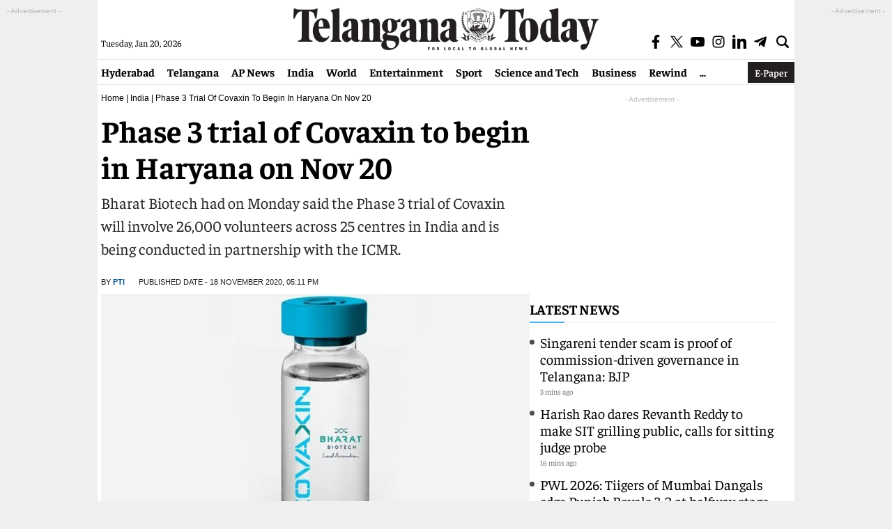

--- FILE ---
content_type: text/html; charset=utf-8
request_url: https://telanganatoday.com/phase-3-trial-of-covaxin-to-begin-in-haryana-on-nov-20
body_size: 21730
content:
<!DOCTYPE html>
<html lang="en">
<head>
<meta charset="UTF-8">
<meta http-equiv="X-UA-Compatible" content="IE=edge">
<meta name="viewport" content="width=device-width, initial-scale=1.0">
<title>Phase 3 trial of Covaxin to begin in Haryana on Nov 20 - Telangana Today</title>
<meta name="news_keywords" content="Anil Vij, Bharat Biotech, Corona Virus Deaths, Coronavirus, Coronavirus in India, Coronavirus Latest Updates, coronavirus pandemic, coronavirus scare, Coronavirus Updates, Coronavirus Vaccine, Covaxin, Covaxin trials, COVID, Covid 19 deaths, Covid Scare, Covid Updates, Covid-19, COVID-19 vaccine, Haryana, Hyderabad" />
<meta name="keywords" content="Anil Vij, Bharat Biotech, Corona Virus Deaths, Coronavirus, Coronavirus in India, Coronavirus Latest Updates, coronavirus pandemic, coronavirus scare, Coronavirus Updates, Coronavirus Vaccine, Covaxin, Covaxin trials, COVID, Covid 19 deaths, Covid Scare, Covid Updates, Covid-19, COVID-19 vaccine, Haryana, Hyderabad" />
<meta name="description" content="Bharat Biotech had on Monday said the Phase 3 trial of Covaxin will involve 26,000 volunteers across 25 centres in India and is being conducted in partnership with the ICMR. " />
<meta property="og:title" content="Phase 3 trial of Covaxin to begin in Haryana on Nov 20"/>
<meta property="og:description" content="Bharat Biotech had on Monday said the Phase 3 trial of Covaxin will involve 26,000 volunteers across 25 centres in India and is being conducted in partnership with the ICMR. " />
<meta name="twitter:title" content="Phase 3 trial of Covaxin to begin in Haryana on Nov 20" />
<meta name="twitter:description" content="Bharat Biotech had on Monday said the Phase 3 trial of Covaxin will involve 26,000 volunteers across 25 centres in India and is being conducted in partnership with the ICMR. " />
<meta name="twitter:card" content="summary_large_image" />
<meta name="twitter:url" content="https://telanganatoday.com/phase-3-trial-of-covaxin-to-begin-in-haryana-on-nov-20" />
<meta property="article:published_time" content="2020-11-18T17:11:29+05:30" />
<meta property="article:modified_date" content="2020-11-18T17:11:29+05:30" /><meta property="category" content="News">
<meta name="rating" content="General">
<meta name="copyright" content="https://telanganatoday.com/">
<meta name="author" content="Telangana Today">
<meta property="og:locale" content="en_US"/>
<meta property="og:site_name" content="Telangana Today"/>
<meta property="fb:app_id" content="701159372810913" />
<meta property="fb:pages" content="730284606826046">
<meta name="theme-color" content="#ffffff">
<meta name="viewport" content="width=device-width, initial-scale=1">
<link rel="preconnect" href="https://www.google-analytics.com/"/>
<link rel="preconnect" href="https://imasdk.googleapis.com/"/>
<link rel="preconnect" href="https://pagead2.googlesyndication.com/"/>
<link rel="preconnect" href="https://securepubads.g.doubleclick.net"/>
<link rel="preconnect" href="https://securepubads.g.doubleclick.net"/>
<link rel="preconnect" href="https://player.aniview.com/"/>
<link rel="preconnect" href="https://t.seedtag.com/"/>
<link rel="preconnect" href="https://www.clarity.ms/"/>
<link rel="preconnect" href="https://fundingchoicesmessages.google.com/"/>
<link rel="preconnect" href="https://securepubads.g.doubleclick.net/"/>
     <meta name="robots" content="max-image-preview:large" />
<script async src="https://securepubads.g.doubleclick.net/tag/js/gpt.js"></script>

<script>
  window.googletag = window.googletag || {cmd: []};
  googletag.cmd.push(function() {
    googletag.defineSlot('/21724376482/TT_interstitial', [1, 1], 'div-gpt-ad-1727249532073-0').addService(googletag.pubads());
    googletag.enableServices();
  });
</script>

<script>
  window.googletag = window.googletag || {cmd: []};
  googletag.cmd.push(function() {
    googletag.defineSlot('/21724376482/TT', [1, 1], 'div-gpt-ad-1728467932754-0').addService(googletag.pubads());
    googletag.enableServices();
  });
</script>
<script>
  window.googletag = window.googletag || {cmd: []};
  googletag.cmd.push(function() {
    googletag.defineSlot('/21724376482/TT_Video', [1, 1], 'div-gpt-ad-1728308081465-0').addService(googletag.pubads());
    googletag.pubads().enableSingleRequest();
    googletag.enableServices();
});
</script>
<script>
  window.googletag = window.googletag || {cmd: []};
  googletag.cmd.push(function() {
    googletag.defineSlot('/21724376482/TT', [1, 1], 'div-gpt-ad-1729062250231-0').addService(googletag.pubads());
    googletag.pubads().enableSingleRequest();
    googletag.enableServices();
});
</script>
<script async src="https://pagead2.googlesyndication.com/pagead/js/adsbygoogle.js?client=ca-pub-7119991287654999" crossorigin="anonymous"></script>


<meta name="google-site-verification" content="nuT-1Ij-9CVPUKwwWfv0Dsy5rA-uDhqwEJBniLVZVFE">
<link rel="stylesheet" href="https://telanganatoday.com/wp-content/themes/telangana-today-main/css/style.css?v=1.4.3">
<link rel="icon" type="image/x-icon" href="https://telanganatoday.com/favicon.ico" />
<link rel="shortcut icon" href="https://telanganatoday.com/favicon.ico" type="image/x-icon">

     <link rel='dns-prefetch' href='//media.telanganatoday.com' />
<link rel="canonical" href="https://telanganatoday.com/phase-3-trial-of-covaxin-to-begin-in-haryana-on-nov-20" />
<link rel="alternate" type="application/json+oembed" href="https://telanganatoday.com/wp-json/oembed/1.0/embed?url=https%3A%2F%2Ftelanganatoday.com%2Fphase-3-trial-of-covaxin-to-begin-in-haryana-on-nov-20" />
<link rel="alternate" type="text/xml+oembed" href="https://telanganatoday.com/wp-json/oembed/1.0/embed?url=https%3A%2F%2Ftelanganatoday.com%2Fphase-3-trial-of-covaxin-to-begin-in-haryana-on-nov-20&#038;format=xml" />
<link rel="icon" href="https://media.telanganatoday.com/wp-content/uploads/2022/02/cropped-cropped-android-chrome-512x512-1-267x267-2-32x32.png" sizes="32x32" />
<link rel="icon" href="https://media.telanganatoday.com/wp-content/uploads/2022/02/cropped-cropped-android-chrome-512x512-1-267x267-2-192x192.png" sizes="192x192" />
<link rel="apple-touch-icon" href="https://media.telanganatoday.com/wp-content/uploads/2022/02/cropped-cropped-android-chrome-512x512-1-267x267-2-180x180.png" />
<meta name="msapplication-TileImage" content="https://media.telanganatoday.com/wp-content/uploads/2022/02/cropped-cropped-android-chrome-512x512-1-267x267-2-270x270.png" />
               
<meta name="keywords" content="Anil Vij, Bharat Biotech, Corona Virus Deaths, Coronavirus, Coronavirus in India, Coronavirus Latest Updates, coronavirus pandemic, coronavirus scare, Coronavirus Updates, Coronavirus Vaccine, Covaxin, Covaxin trials, COVID, Covid 19 deaths, Covid Scare, Covid Updates, Covid-19, COVID-19 vaccine, Haryana, Hyderabad"/>

<meta name="news_keywords" content="Anil Vij, Bharat Biotech, Corona Virus Deaths, Coronavirus, Coronavirus in India, Coronavirus Latest Updates, coronavirus pandemic, coronavirus scare, Coronavirus Updates, Coronavirus Vaccine, Covaxin, Covaxin trials, COVID, Covid 19 deaths, Covid Scare, Covid Updates, Covid-19, COVID-19 vaccine, Haryana, Hyderabad"/>
     
<meta property="og:image:width" content="1192" />
<meta property="og:image:height" content="670" />
<meta property="og:image" content="https://media.telanganatoday.com/wp-content/uploads/2020/11/Covid-Vaccine-1.jpg" />
<meta name="twitter:image" content="https://media.telanganatoday.com/wp-content/uploads/2020/11/Covid-Vaccine-1.jpg" />
<meta property="og:url" content="https://telanganatoday.com/phase-3-trial-of-covaxin-to-begin-in-haryana-on-nov-20" />
<meta property="og:type" content="article" />
<meta property="og:image:alt" content="Phase 3 trial of Covaxin to begin in Haryana on Nov 20" />    
     <!--NEW Global site tag (gtag.js) - Google Analytics -->
<script async src="https://www.googletagmanager.com/gtag/js?id=G-EWJ4LW0HJ0"></script>
<script>
window.dataLayer = window.dataLayer || [];
function gtag(){dataLayer.push(arguments);}
gtag('js', new Date());
gtag('config', 'G-EWJ4LW0HJ0');
</script>

<script type="application/ld+json">{"@context":"http:\/\/schema.org","@type":"ItemList","itemListElement":[{"@type":"SiteNavigationElement","position":1,"name":"","description":"","url":""},{"@type":"SiteNavigationElement","position":2,"name":"","description":"","url":""},{"@type":"SiteNavigationElement","position":3,"name":"","description":"","url":""},{"@type":"SiteNavigationElement","position":4,"name":"","description":"","url":""},{"@type":"SiteNavigationElement","position":5,"name":"","description":"","url":""},{"@type":"SiteNavigationElement","position":6,"name":"","description":"","url":""},{"@type":"SiteNavigationElement","position":7,"name":"","description":"","url":""},{"@type":"SiteNavigationElement","position":8,"name":"","description":"","url":""},{"@type":"SiteNavigationElement","position":9,"name":"","description":"","url":""},{"@type":"SiteNavigationElement","position":10,"name":"","description":"","url":""}]}</script>
<script type="application/ld+json">{"@context":"http:\/\/schema.org","@type":"WebPage","url":"https:\/\/telanganatoday.com\/phase-3-trial-of-covaxin-to-begin-in-haryana-on-nov-20","name":"Phase 3 trial of Covaxin to begin in Haryana on Nov 20","description":"Bharat Biotech had on Monday said the Phase 3 trial of Covaxin will involve 26,000 volunteers across 25 centres in India and is being conducted in partnership with the ICMR. ","publisher":{"@type":"Organization","name":"Telangana Today","url":"https:\/\/telanganatoday.com\/","logo":{"@type":"ImageObject","contentUrl":"https:\/\/media.telanganatoday.com\/wp-content\/uploads\/2022\/03\/TTlogo-600x60-1.png"}}}</script>
<script type="application/ld+json">
{ "@context" : "http://schema.org",
"@type" : "Organization",
"name" : "telanganatoday",
"url" : "https://telanganatoday.com/",
"logo": {
     "@type": "ImageObject",
     "url": "https://telanganatoday.com/wp-content/uploads/2022/03/TTlogo-600x60-1.png",
     "width": 600,
     "height": 60
},
"sameAs" : [ "https://www.facebook.com/TelanganaToday/",
"https://twitter.com/TelanganaToday",
"https://www.youtube.com/c/telanganatodayvideos"]
}</script>
<script type="application/ld+json">
{
"@context": "https://schema.org",
"@type": "WebSite",
"url": "https://telanganatoday.com/",
"name": "Telangana Today",
"potentialAction":
{
     "@type": "SearchAction",
     "target": "https://telanganatoday.com/search?q={search_term_string}",
     "query-input": "required name=search_term_string"
}
}
</script>
<script type="application/ld+json">{"@context":"https:\/\/schema.org","@type":"NewsArticle","headline":"Phase 3 trial of Covaxin to begin in Haryana on Nov 20","description":"Bharat Biotech had on Monday said the Phase 3 trial of Covaxin will involve 26,000 volunteers across 25 centres in India and is being conducted in partnership with the ICMR. ","keywords":"Anil Vij, Bharat Biotech, Corona Virus Deaths, Coronavirus, Coronavirus in India, Coronavirus Latest Updates, coronavirus pandemic, coronavirus scare, Coronavirus Updates, Coronavirus Vaccine, Covaxin, Covaxin trials, COVID, Covid 19 deaths, Covid Scare, Covid Updates, Covid-19, COVID-19 vaccine, Haryana, Hyderabad","articleBody":"Chandigarh: Haryana Health Minister Anil Vij on Wednesday said the third phase of trial of Covaxin, a potential vaccine against COVID-19, will begin in the state on November 20 and offered to be the first volunteer to get vaccinated.\r\n\r\nCovaxin is being developed indigenously by Bharat Biotech in collaboration with the Indian Council of Medical Research (ICMR).\r\n\r\nLast month, the vaccine maker had said it had successfully completed interim analysis of Phase 1 and 2 trials and is initiating Phase 3 trials.\r\n\r\n\"Trial for third phase of Covaxin, a coronavirus vaccine product of Bharat Biotech, to start in Haryana on 20th November. I have offered myself as the first volunteer to get vaccinated,\" Vij said in a tweet.\r\n\r\nTrial for third phase of Covaxin a coronavirus vaccine product of Bhart Biotech to start in Haryana on 20th November. I have offered myself as first volunteer to get vaccinated .\r\n— ANIL VIJ MINISTER HARYANA (@anilvijminister) November 18, 2020\r\n\r\nBharat Biotech had on Monday said the Phase 3 trial of Covaxin will involve 26,000 volunteers across 25 centres in India and is being conducted in partnership with the ICMR.\r\n\r\nIt is the largest clinical trial conducted for a COVID-19 vaccine in India.\r\n\r\nThis is India's first Phase 3 efficacy study for a COVID-19 vaccine, and the largest Phase 3 efficacy trial ever conducted.\r\n\r\nThe human trial of Covaxin had begun at Rohtak's Post Graduate Institute of Medical Sciences in July, Vij had said earlier.","url":"https:\/\/telanganatoday.com\/phase-3-trial-of-covaxin-to-begin-in-haryana-on-nov-20","datePublished":"2020-11-18 17:11:29 +05:30","dateModified":"2020-11-18 17:11:29 +05:30","dateCreated":"2020-11-18 17:11:29 +05:30","thumbnailUrl":"https:\/\/media.telanganatoday.com\/wp-content\/uploads\/2020\/11\/Covid-Vaccine-1.jpg","mainEntityOfPage":{"@type":"WebPage","@id":"https:\/\/telanganatoday.com\/phase-3-trial-of-covaxin-to-begin-in-haryana-on-nov-20","image":"https:\/\/media.telanganatoday.com\/wp-content\/uploads\/2020\/11\/Covid-Vaccine-1.jpg"},"image":{"@type":"ImageObject","url":"https:\/\/media.telanganatoday.com\/wp-content\/uploads\/2020\/11\/Covid-Vaccine-1.jpg","width":"1200","height":"720"},"author":{"@type":"Person","name":"PTI","url":"https:\/\/telanganatoday.com\/author\/PTI"},"publisher":{"@type":"Organization","name":"Telangana Today","url":"https:\/\/telanganatoday.com\/","logo":{"@type":"ImageObject","url":"https:\/\/media.telanganatoday.com\/wp-content\/uploads\/2022\/03\/TTlogo-600x60-1.png","width":600,"height":60}}}</script>

    <script type="application/ld+json">
    {
      "@context": "https://schema.org",
      "@type": "BreadcrumbList",
      "itemListElement": [
        {
          "@type": "ListItem",
          "position": 1,
          "item": {
            "@id": "https://telanganatoday.com/",
            "name": "English News",
            "image": "https://media.telanganatoday.com/wp-content/uploads/2022/03/TTlogo-600x60-1.png"
          }
        },
        {
          "@type": "ListItem",
          "position": 2,
          "item": {
            "@id": "https://telanganatoday.com/india",
            "name": "India",
            "image": "https://media.telanganatoday.com/wp-content/uploads/2022/03/TTlogo-600x60-1.png"
          }
        },
        {
          "@type": "ListItem",
          "position": 3,
          "item": {
            "@id": "https://telanganatoday.com/phase-3-trial-of-covaxin-to-begin-in-haryana-on-nov-20",
            "name": "Phase 3 trial of Covaxin to begin in Haryana on Nov 20"
          }
        }
      ]
    }
    </script>
<script>
lozadDebug = true;
lozadDynamicImage = true;
</script>
<script type="text/javascript"> (function(c,l,a,r,i,t,y){ c[a]=c[a]||function(){(c[a].q=c[a].q||[]).push(arguments)}; t=l.createElement(r);t.async=1;t.src="https://www.clarity.ms/tag/"+i; y=l.getElementsByTagName(r)[0];y.parentNode.insertBefore(t,y); })(window, document, "clarity", "script", "j1p0fjnqfw"); </script>
<!-- ad blocker popup code -->
<script async src="https://fundingchoicesmessages.google.com/i/pub-7119991287654999?ers=1" nonce="gZLaXJNcK7RYqRrJYsxCTg"></script><script nonce="gZLaXJNcK7RYqRrJYsxCTg">(function() {function signalGooglefcPresent() {if (!window.frames['googlefcPresent']) {if (document.body) {const iframe = document.createElement('iframe'); iframe.style = 'width: 0; height: 0; border: none; z-index: -1000; left: -1000px; top: -1000px;'; iframe.style.display = 'none'; iframe.name = 'googlefcPresent'; document.body.appendChild(iframe);} else {setTimeout(signalGooglefcPresent, 0);}}}signalGooglefcPresent();})();</script>
<script>(function(){'use strict';function aa(a){var b=0;return function(){return b<a.length?{done:!1,value:a[b++]}:{done:!0}}}var ba="function"==typeof Object.defineProperties?Object.defineProperty:function(a,b,c){if(a==Array.prototype||a==Object.prototype)return a;a[b]=c.value;return a};
function ea(a){a=["object"==typeof globalThis&&globalThis,a,"object"==typeof window&&window,"object"==typeof self&&self,"object"==typeof global&&global];for(var b=0;b<a.length;++b){var c=a[b];if(c&&c.Math==Math)return c}throw Error("Cannot find global object");}var fa=ea(this);function ha(a,b){if(b)a:{var c=fa;a=a.split(".");for(var d=0;d<a.length-1;d++){var e=a[d];if(!(e in c))break a;c=c[e]}a=a[a.length-1];d=c[a];b=b(d);b!=d&&null!=b&&ba(c,a,{configurable:!0,writable:!0,value:b})}}
var ia="function"==typeof Object.create?Object.create:function(a){function b(){}b.prototype=a;return new b},l;if("function"==typeof Object.setPrototypeOf)l=Object.setPrototypeOf;else{var m;a:{var ja={a:!0},ka={};try{ka.__proto__=ja;m=ka.a;break a}catch(a){}m=!1}l=m?function(a,b){a.__proto__=b;if(a.__proto__!==b)throw new TypeError(a+" is not extensible");return a}:null}var la=l;
function n(a,b){a.prototype=ia(b.prototype);a.prototype.constructor=a;if(la)la(a,b);else for(var c in b)if("prototype"!=c)if(Object.defineProperties){var d=Object.getOwnPropertyDescriptor(b,c);d&&Object.defineProperty(a,c,d)}else a[c]=b[c];a.A=b.prototype}function ma(){for(var a=Number(this),b=[],c=a;c<arguments.length;c++)b[c-a]=arguments[c];return b}
var na="function"==typeof Object.assign?Object.assign:function(a,b){for(var c=1;c<arguments.length;c++){var d=arguments[c];if(d)for(var e in d)Object.prototype.hasOwnProperty.call(d,e)&&(a[e]=d[e])}return a};ha("Object.assign",function(a){return a||na});/*
 Copyright The Closure Library Authors.
 SPDX-License-Identifier: Apache-2.0
*/
var p=this||self;function q(a){return a};var t,u;a:{for(var oa=["CLOSURE_FLAGS"],v=p,x=0;x<oa.length;x++)if(v=v[oa[x]],null==v){u=null;break a}u=v}var pa=u&&u[610401301];t=null!=pa?pa:!1;var z,qa=p.navigator;z=qa?qa.userAgentData||null:null;function A(a){return t?z?z.brands.some(function(b){return(b=b.brand)&&-1!=b.indexOf(a)}):!1:!1}function B(a){var b;a:{if(b=p.navigator)if(b=b.userAgent)break a;b=""}return-1!=b.indexOf(a)};function C(){return t?!!z&&0<z.brands.length:!1}function D(){return C()?A("Chromium"):(B("Chrome")||B("CriOS"))&&!(C()?0:B("Edge"))||B("Silk")};var ra=C()?!1:B("Trident")||B("MSIE");!B("Android")||D();D();B("Safari")&&(D()||(C()?0:B("Coast"))||(C()?0:B("Opera"))||(C()?0:B("Edge"))||(C()?A("Microsoft Edge"):B("Edg/"))||C()&&A("Opera"));var sa={},E=null;var ta="undefined"!==typeof Uint8Array,ua=!ra&&"function"===typeof btoa;var F="function"===typeof Symbol&&"symbol"===typeof Symbol()?Symbol():void 0,G=F?function(a,b){a[F]|=b}:function(a,b){void 0!==a.g?a.g|=b:Object.defineProperties(a,{g:{value:b,configurable:!0,writable:!0,enumerable:!1}})};function va(a){var b=H(a);1!==(b&1)&&(Object.isFrozen(a)&&(a=Array.prototype.slice.call(a)),I(a,b|1))}
var H=F?function(a){return a[F]|0}:function(a){return a.g|0},J=F?function(a){return a[F]}:function(a){return a.g},I=F?function(a,b){a[F]=b}:function(a,b){void 0!==a.g?a.g=b:Object.defineProperties(a,{g:{value:b,configurable:!0,writable:!0,enumerable:!1}})};function wa(){var a=[];G(a,1);return a}function xa(a,b){I(b,(a|0)&-99)}function K(a,b){I(b,(a|34)&-73)}function L(a){a=a>>11&1023;return 0===a?536870912:a};var M={};function N(a){return null!==a&&"object"===typeof a&&!Array.isArray(a)&&a.constructor===Object}var O,ya=[];I(ya,39);O=Object.freeze(ya);var P;function Q(a,b){P=b;a=new a(b);P=void 0;return a}
function R(a,b,c){null==a&&(a=P);P=void 0;if(null==a){var d=96;c?(a=[c],d|=512):a=[];b&&(d=d&-2095105|(b&1023)<<11)}else{if(!Array.isArray(a))throw Error();d=H(a);if(d&64)return a;d|=64;if(c&&(d|=512,c!==a[0]))throw Error();a:{c=a;var e=c.length;if(e){var f=e-1,g=c[f];if(N(g)){d|=256;b=(d>>9&1)-1;e=f-b;1024<=e&&(za(c,b,g),e=1023);d=d&-2095105|(e&1023)<<11;break a}}b&&(g=(d>>9&1)-1,b=Math.max(b,e-g),1024<b&&(za(c,g,{}),d|=256,b=1023),d=d&-2095105|(b&1023)<<11)}}I(a,d);return a}
function za(a,b,c){for(var d=1023+b,e=a.length,f=d;f<e;f++){var g=a[f];null!=g&&g!==c&&(c[f-b]=g)}a.length=d+1;a[d]=c};function Aa(a){switch(typeof a){case "number":return isFinite(a)?a:String(a);case "boolean":return a?1:0;case "object":if(a&&!Array.isArray(a)&&ta&&null!=a&&a instanceof Uint8Array){if(ua){for(var b="",c=0,d=a.length-10240;c<d;)b+=String.fromCharCode.apply(null,a.subarray(c,c+=10240));b+=String.fromCharCode.apply(null,c?a.subarray(c):a);a=btoa(b)}else{void 0===b&&(b=0);if(!E){E={};c="ABCDEFGHIJKLMNOPQRSTUVWXYZabcdefghijklmnopqrstuvwxyz0123456789".split("");d=["+/=","+/","-_=","-_.","-_"];for(var e=
0;5>e;e++){var f=c.concat(d[e].split(""));sa[e]=f;for(var g=0;g<f.length;g++){var h=f[g];void 0===E[h]&&(E[h]=g)}}}b=sa[b];c=Array(Math.floor(a.length/3));d=b[64]||"";for(e=f=0;f<a.length-2;f+=3){var k=a[f],w=a[f+1];h=a[f+2];g=b[k>>2];k=b[(k&3)<<4|w>>4];w=b[(w&15)<<2|h>>6];h=b[h&63];c[e++]=g+k+w+h}g=0;h=d;switch(a.length-f){case 2:g=a[f+1],h=b[(g&15)<<2]||d;case 1:a=a[f],c[e]=b[a>>2]+b[(a&3)<<4|g>>4]+h+d}a=c.join("")}return a}}return a};function Ba(a,b,c){a=Array.prototype.slice.call(a);var d=a.length,e=b&256?a[d-1]:void 0;d+=e?-1:0;for(b=b&512?1:0;b<d;b++)a[b]=c(a[b]);if(e){b=a[b]={};for(var f in e)Object.prototype.hasOwnProperty.call(e,f)&&(b[f]=c(e[f]))}return a}function Da(a,b,c,d,e,f){if(null!=a){if(Array.isArray(a))a=e&&0==a.length&&H(a)&1?void 0:f&&H(a)&2?a:Ea(a,b,c,void 0!==d,e,f);else if(N(a)){var g={},h;for(h in a)Object.prototype.hasOwnProperty.call(a,h)&&(g[h]=Da(a[h],b,c,d,e,f));a=g}else a=b(a,d);return a}}
function Ea(a,b,c,d,e,f){var g=d||c?H(a):0;d=d?!!(g&32):void 0;a=Array.prototype.slice.call(a);for(var h=0;h<a.length;h++)a[h]=Da(a[h],b,c,d,e,f);c&&c(g,a);return a}function Fa(a){return a.s===M?a.toJSON():Aa(a)};function Ga(a,b,c){c=void 0===c?K:c;if(null!=a){if(ta&&a instanceof Uint8Array)return b?a:new Uint8Array(a);if(Array.isArray(a)){var d=H(a);if(d&2)return a;if(b&&!(d&64)&&(d&32||0===d))return I(a,d|34),a;a=Ea(a,Ga,d&4?K:c,!0,!1,!0);b=H(a);b&4&&b&2&&Object.freeze(a);return a}a.s===M&&(b=a.h,c=J(b),a=c&2?a:Q(a.constructor,Ha(b,c,!0)));return a}}function Ha(a,b,c){var d=c||b&2?K:xa,e=!!(b&32);a=Ba(a,b,function(f){return Ga(f,e,d)});G(a,32|(c?2:0));return a};function Ia(a,b){a=a.h;return Ja(a,J(a),b)}function Ja(a,b,c,d){if(-1===c)return null;if(c>=L(b)){if(b&256)return a[a.length-1][c]}else{var e=a.length;if(d&&b&256&&(d=a[e-1][c],null!=d))return d;b=c+((b>>9&1)-1);if(b<e)return a[b]}}function Ka(a,b,c,d,e){var f=L(b);if(c>=f||e){e=b;if(b&256)f=a[a.length-1];else{if(null==d)return;f=a[f+((b>>9&1)-1)]={};e|=256}f[c]=d;e&=-1025;e!==b&&I(a,e)}else a[c+((b>>9&1)-1)]=d,b&256&&(d=a[a.length-1],c in d&&delete d[c]),b&1024&&I(a,b&-1025)}
function La(a,b){var c=Ma;var d=void 0===d?!1:d;var e=a.h;var f=J(e),g=Ja(e,f,b,d);var h=!1;if(null==g||"object"!==typeof g||(h=Array.isArray(g))||g.s!==M)if(h){var k=h=H(g);0===k&&(k|=f&32);k|=f&2;k!==h&&I(g,k);c=new c(g)}else c=void 0;else c=g;c!==g&&null!=c&&Ka(e,f,b,c,d);e=c;if(null==e)return e;a=a.h;f=J(a);f&2||(g=e,c=g.h,h=J(c),g=h&2?Q(g.constructor,Ha(c,h,!1)):g,g!==e&&(e=g,Ka(a,f,b,e,d)));return e}function Na(a,b){a=Ia(a,b);return null==a||"string"===typeof a?a:void 0}
function Oa(a,b){a=Ia(a,b);return null!=a?a:0}function S(a,b){a=Na(a,b);return null!=a?a:""};function T(a,b,c){this.h=R(a,b,c)}T.prototype.toJSON=function(){var a=Ea(this.h,Fa,void 0,void 0,!1,!1);return Pa(this,a,!0)};T.prototype.s=M;T.prototype.toString=function(){return Pa(this,this.h,!1).toString()};
function Pa(a,b,c){var d=a.constructor.v,e=L(J(c?a.h:b)),f=!1;if(d){if(!c){b=Array.prototype.slice.call(b);var g;if(b.length&&N(g=b[b.length-1]))for(f=0;f<d.length;f++)if(d[f]>=e){Object.assign(b[b.length-1]={},g);break}f=!0}e=b;c=!c;g=J(a.h);a=L(g);g=(g>>9&1)-1;for(var h,k,w=0;w<d.length;w++)if(k=d[w],k<a){k+=g;var r=e[k];null==r?e[k]=c?O:wa():c&&r!==O&&va(r)}else h||(r=void 0,e.length&&N(r=e[e.length-1])?h=r:e.push(h={})),r=h[k],null==h[k]?h[k]=c?O:wa():c&&r!==O&&va(r)}d=b.length;if(!d)return b;
var Ca;if(N(h=b[d-1])){a:{var y=h;e={};c=!1;for(var ca in y)Object.prototype.hasOwnProperty.call(y,ca)&&(a=y[ca],Array.isArray(a)&&a!=a&&(c=!0),null!=a?e[ca]=a:c=!0);if(c){for(var rb in e){y=e;break a}y=null}}y!=h&&(Ca=!0);d--}for(;0<d;d--){h=b[d-1];if(null!=h)break;var cb=!0}if(!Ca&&!cb)return b;var da;f?da=b:da=Array.prototype.slice.call(b,0,d);b=da;f&&(b.length=d);y&&b.push(y);return b};function Qa(a){return function(b){if(null==b||""==b)b=new a;else{b=JSON.parse(b);if(!Array.isArray(b))throw Error(void 0);G(b,32);b=Q(a,b)}return b}};function Ra(a){this.h=R(a)}n(Ra,T);var Sa=Qa(Ra);var U;function V(a){this.g=a}V.prototype.toString=function(){return this.g+""};var Ta={};function Ua(){return Math.floor(2147483648*Math.random()).toString(36)+Math.abs(Math.floor(2147483648*Math.random())^Date.now()).toString(36)};function Va(a,b){b=String(b);"application/xhtml+xml"===a.contentType&&(b=b.toLowerCase());return a.createElement(b)}function Wa(a){this.g=a||p.document||document}Wa.prototype.appendChild=function(a,b){a.appendChild(b)};/*
 SPDX-License-Identifier: Apache-2.0
*/
function Xa(a,b){a.src=b instanceof V&&b.constructor===V?b.g:"type_error:TrustedResourceUrl";var c,d;(c=(b=null==(d=(c=(a.ownerDocument&&a.ownerDocument.defaultView||window).document).querySelector)?void 0:d.call(c,"script[nonce]"))?b.nonce||b.getAttribute("nonce")||"":"")&&a.setAttribute("nonce",c)};function Ya(a){a=void 0===a?document:a;return a.createElement("script")};function Za(a,b,c,d,e,f){try{var g=a.g,h=Ya(g);h.async=!0;Xa(h,b);g.head.appendChild(h);h.addEventListener("load",function(){e();d&&g.head.removeChild(h)});h.addEventListener("error",function(){0<c?Za(a,b,c-1,d,e,f):(d&&g.head.removeChild(h),f())})}catch(k){f()}};var $a=p.atob("aHR0cHM6Ly93d3cuZ3N0YXRpYy5jb20vaW1hZ2VzL2ljb25zL21hdGVyaWFsL3N5c3RlbS8xeC93YXJuaW5nX2FtYmVyXzI0ZHAucG5n"),ab=p.atob("WW91IGFyZSBzZWVpbmcgdGhpcyBtZXNzYWdlIGJlY2F1c2UgYWQgb3Igc2NyaXB0IGJsb2NraW5nIHNvZnR3YXJlIGlzIGludGVyZmVyaW5nIHdpdGggdGhpcyBwYWdlLg=="),bb=p.atob("RGlzYWJsZSBhbnkgYWQgb3Igc2NyaXB0IGJsb2NraW5nIHNvZnR3YXJlLCB0aGVuIHJlbG9hZCB0aGlzIHBhZ2Uu");function db(a,b,c){this.i=a;this.l=new Wa(this.i);this.g=null;this.j=[];this.m=!1;this.u=b;this.o=c}
function eb(a){if(a.i.body&&!a.m){var b=function(){fb(a);p.setTimeout(function(){return gb(a,3)},50)};Za(a.l,a.u,2,!0,function(){p[a.o]||b()},b);a.m=!0}}
function fb(a){for(var b=W(1,5),c=0;c<b;c++){var d=X(a);a.i.body.appendChild(d);a.j.push(d)}b=X(a);b.style.bottom="0";b.style.left="0";b.style.position="fixed";b.style.width=W(100,110).toString()+"%";b.style.zIndex=W(2147483544,2147483644).toString();b.style["background-color"]=hb(249,259,242,252,219,229);b.style["box-shadow"]="0 0 12px #888";b.style.color=hb(0,10,0,10,0,10);b.style.display="flex";b.style["justify-content"]="center";b.style["font-family"]="Roboto, Arial";c=X(a);c.style.width=W(80,
85).toString()+"%";c.style.maxWidth=W(750,775).toString()+"px";c.style.margin="24px";c.style.display="flex";c.style["align-items"]="flex-start";c.style["justify-content"]="center";d=Va(a.l.g,"IMG");d.className=Ua();d.src=$a;d.alt="Warning icon";d.style.height="24px";d.style.width="24px";d.style["padding-right"]="16px";var e=X(a),f=X(a);f.style["font-weight"]="bold";f.textContent=ab;var g=X(a);g.textContent=bb;Y(a,e,f);Y(a,e,g);Y(a,c,d);Y(a,c,e);Y(a,b,c);a.g=b;a.i.body.appendChild(a.g);b=W(1,5);for(c=
0;c<b;c++)d=X(a),a.i.body.appendChild(d),a.j.push(d)}function Y(a,b,c){for(var d=W(1,5),e=0;e<d;e++){var f=X(a);b.appendChild(f)}b.appendChild(c);c=W(1,5);for(d=0;d<c;d++)e=X(a),b.appendChild(e)}function W(a,b){return Math.floor(a+Math.random()*(b-a))}function hb(a,b,c,d,e,f){return"rgb("+W(Math.max(a,0),Math.min(b,255)).toString()+","+W(Math.max(c,0),Math.min(d,255)).toString()+","+W(Math.max(e,0),Math.min(f,255)).toString()+")"}function X(a){a=Va(a.l.g,"DIV");a.className=Ua();return a}
function gb(a,b){0>=b||null!=a.g&&0!=a.g.offsetHeight&&0!=a.g.offsetWidth||(ib(a),fb(a),p.setTimeout(function(){return gb(a,b-1)},50))}
function ib(a){var b=a.j;var c="undefined"!=typeof Symbol&&Symbol.iterator&&b[Symbol.iterator];if(c)b=c.call(b);else if("number"==typeof b.length)b={next:aa(b)};else throw Error(String(b)+" is not an iterable or ArrayLike");for(c=b.next();!c.done;c=b.next())(c=c.value)&&c.parentNode&&c.parentNode.removeChild(c);a.j=[];(b=a.g)&&b.parentNode&&b.parentNode.removeChild(b);a.g=null};function jb(a,b,c,d,e){function f(k){document.body?g(document.body):0<k?p.setTimeout(function(){f(k-1)},e):b()}function g(k){k.appendChild(h);p.setTimeout(function(){h?(0!==h.offsetHeight&&0!==h.offsetWidth?b():a(),h.parentNode&&h.parentNode.removeChild(h)):a()},d)}var h=kb(c);f(3)}function kb(a){var b=document.createElement("div");b.className=a;b.style.width="1px";b.style.height="1px";b.style.position="absolute";b.style.left="-10000px";b.style.top="-10000px";b.style.zIndex="-10000";return b};function Ma(a){this.h=R(a)}n(Ma,T);function lb(a){this.h=R(a)}n(lb,T);var mb=Qa(lb);function nb(a){a=Na(a,4)||"";if(void 0===U){var b=null;var c=p.trustedTypes;if(c&&c.createPolicy){try{b=c.createPolicy("goog#html",{createHTML:q,createScript:q,createScriptURL:q})}catch(d){p.console&&p.console.error(d.message)}U=b}else U=b}a=(b=U)?b.createScriptURL(a):a;return new V(a,Ta)};function ob(a,b){this.m=a;this.o=new Wa(a.document);this.g=b;this.j=S(this.g,1);this.u=nb(La(this.g,2));this.i=!1;b=nb(La(this.g,13));this.l=new db(a.document,b,S(this.g,12))}ob.prototype.start=function(){pb(this)};
function pb(a){qb(a);Za(a.o,a.u,3,!1,function(){a:{var b=a.j;var c=p.btoa(b);if(c=p[c]){try{var d=Sa(p.atob(c))}catch(e){b=!1;break a}b=b===Na(d,1)}else b=!1}b?Z(a,S(a.g,14)):(Z(a,S(a.g,8)),eb(a.l))},function(){jb(function(){Z(a,S(a.g,7));eb(a.l)},function(){return Z(a,S(a.g,6))},S(a.g,9),Oa(a.g,10),Oa(a.g,11))})}function Z(a,b){a.i||(a.i=!0,a=new a.m.XMLHttpRequest,a.open("GET",b,!0),a.send())}function qb(a){var b=p.btoa(a.j);a.m[b]&&Z(a,S(a.g,5))};(function(a,b){p[a]=function(){var c=ma.apply(0,arguments);p[a]=function(){};b.apply(null,c)}})("__h82AlnkH6D91__",function(a){"function"===typeof window.atob&&(new ob(window,mb(window.atob(a)))).start()});}).call(this);
window.__h82AlnkH6D91__("[base64]/[base64]/[base64]/[base64]");</script>
<!-- ad blocker popup code end -->

<style type="text/css">
  .sticky {
   position: fixed;
   top: 0;
   z-index: 99999;
   width: 100%;
   box-shadow: 0 2px 5px rgba(0, 0, 0, 0.2);
   background-color: #fff;
   max-width: 1024px;
}
.detailBody a{
   color:#0A558A;
}
.app-links {
 display: none;
}
.mobile-custom {display: none;}
@media only screen and (max-width: 720px){
     .app-links {
      display: block;
 }
 .category-listing .rhsNewsColList, .rightSidebar .rhsNewsColList {
      position: relative;
      top: 0;
 }
 .mobile-custom {display: block;}
 .desk-custom {display: none;}
}

.toplinks-menubar .sub-menu{
     min-width: 11.5455em;
}
.big-news figcaption h2 {
 font-size: 28px;
 line-height: 1.5;
 font-weight: 700;
}
.gutterRHS {
    left: 50.5%;
    margin-left: 505px;
}
.gutterLHS {
    right: 50.5%;
    margin-right: 505px;
}
.fullWrapper {max-width: 1000px;}
@media (max-width: 767px) {
     .mainWrapper{
      overflow-x: hidden;
 }
 .search {
      bottom: 0;
      width: 98%;
      left: 4px;
 }
 .swiper .swiper-button-next, .topNewsSwiper .swiper-button-next,  .swiper .swiper-button-prev, .topNewsSwiper .swiper-button-prev{
  width: 27px;
  height: 27px;
  background-color: #ffffffc2;
}
.swiper .swiper-button-next:after, .swiper .swiper-button-prev:after{
  font-size: 13px;
}

.big-news figcaption h2 {
 font-size: 19px;
 line-height: 1.4;
}
}


     </style>
          <style>
    .related-new {
    width: 100%;
    float: left;
}

.BigStory {
    margin-bottom: 15px;
}


.imgCont {
    position: relative;
    margin-bottom: 5px;
    text-align: center;
    background: #f9f9f9;
}

.smallStory li {
    width: 100%;
    margin-bottom: 10px;
    float: left;
}
.smallStory .imgCont {
    width: 90px;
    float: left;
    margin: 0px 10px 0px 0;
}
.smallStory .h4 {
    font-size: 18px;
    line-height: 24px;
    font-weight: 400;
}
.mobile-ads.ads-cont.custom{
    width:100%;
    min-height: auto !important;
        margin: auto;
}
@media only screen and (max-width:700px){
iframe.pdf{
 width: 100%;
 height: 700px !important;
}
pre.wp-block-code iframe {
    height: revert-layer !important;
}
}
@media(max-width: 768px) {
.mainWrapper {
    padding: 0 10px;
}
.article-img {
   margin: 0 0px;
}
.ads-cont {
   margin: 10px -10px 20px -10px;
}
}

</style>
     
     <script type="text/javascript">
  window._taboola = window._taboola || [];
  
      _taboola.push({ article: 'auto' });
    
  !function (e, f, u, i) {
    if (!document.getElementById(i)){
      e.async = 1;
      e.src = u;
      e.id = i;
      f.parentNode.insertBefore(e, f);
    }
  }(document.createElement('script'),
  document.getElementsByTagName('script')[0],
  '//cdn.taboola.com/libtrc/telanganapublications-telanganatodaycom/loader.js',
  'tb_loader_script');

  if (window.performance && typeof window.performance.mark == 'function') {
    window.performance.mark('tbl_ic');
  }
</script>


<!-- Google Tag Manager -->
<script>(function(w,d,s,l,i){w[l]=w[l]||[];w[l].push({'gtm.start':
new Date().getTime(),event:'gtm.js'});var f=d.getElementsByTagName(s)[0],
j=d.createElement(s),dl=l!='dataLayer'?'&l='+l:'';j.async=true;j.src=
'https://www.googletagmanager.com/gtm.js?id='+i+dl;f.parentNode.insertBefore(j,f);
})(window,document,'script','dataLayer','GTM-PZ32DKV2');</script>
<!-- End Google Tag Manager -->
<script async type="text/javascript" data-ad="adChronix" src="https://1605438325.rsc.cdn77.org/publisher/fef9f4c2-fee9-4a39-ac97-32f9a03035da/adchronix.min.js"></script>

</head>

<body>
     <script>
    if (screen.width < 960) {
        var div = document.createElement('div');
        div.id = "CX-01bd4ec7-ae86-4a43-ac10-36eb34305a2b";
        document.body.appendChild(div);
    } else {
        var div = document.createElement('div');
        div.id = "CX-4a55404f-3933-4d22-8b36-319979797947";
        document.body.appendChild(div);
    }
</script>
<!-- Google Tag Manager (noscript) -->
<noscript><iframe src="https://www.googletagmanager.com/ns.html?id=GTM-PZ32DKV2"
height="0" width="0" style="display:none;visibility:hidden"></iframe></noscript>
<!-- End Google Tag Manager (noscript) -->


<div id='div-gpt-ad-1729062250231-0'>
  <script>
    googletag.cmd.push(function() { googletag.display('div-gpt-ad-1729062250231-0'); });
  </script>
</div>
<!-- /21724376482/TT -->
<div id='div-gpt-ad-1728467932754-0'>
  <script>
    googletag.cmd.push(function() { googletag.display('div-gpt-ad-1728467932754-0'); });
  </script>
</div>

         <!-- /21724376482/TT_interstitial -->
<div id='div-gpt-ad-1727249532073-0'>
  <script>
    googletag.cmd.push(function() { googletag.display('div-gpt-ad-1727249532073-0'); });
  </script>
</div>
     <!-- gutter ads starts here -->
     <div class="gutterLHS">
          <div class="ads-cont">
          <!-- TT_Sticky_LHS_160*600_2021 -->
          <ins class="adsbygoogle"
               style="display:inline-block;width:160px;height:600px"
               data-ad-client="ca-pub-7119991287654999"
               data-ad-slot="1561863455"></ins>
          <script>
               (adsbygoogle = window.adsbygoogle || []).push({});
          </script>
     </div>
     </div>
     <div class="gutterRHS">
     <div class="ads-cont">


          <!-- TT_Sticky_LHS_160*600_2021 -->
          <ins class="adsbygoogle"
               style="display:inline-block;width:160px;height:600px"
               data-ad-client="ca-pub-7119991287654999"
               data-ad-slot="1561863455"></ins>
          <script>
               (adsbygoogle = window.adsbygoogle || []).push({});
          </script>
     </div>
     </div>
          <!-- gutter ads ends here -->

     
     <div class="fullWrapper">

                         
						<header>

            <div class="HeaderWrapper" style="position: relative;">
            	



                <div class="header-wrap">
                    <div class="mob_hamburger">
                        <div id="toggleDiv"><span class="MenuBtn"><i></i><i></i><i></i></span></div>
                    </div>
                    <div class="todaysDate">Tuesday, Jan 20, 2026</div>
                    <div class="site-logo">
                    							<span><a href="https://telanganatoday.com"><img src="https://telanganatoday.com/wp-content/themes/telangana-today-main/images/tt-logo-1.png" alt="English News" title="English News" width="450" height="64"></a></span>
						
                    </div>
                    <div class="rightHead head-col">
                        <div class="followus">
                        <ul>
                                <li>
                                    <a href="https://www.facebook.com/TelanganaToday/" target="_blank">
                                    <svg height="100%" style="fill-rule:evenodd;clip-rule:evenodd;stroke-linejoin:round;stroke-miterlimit:2;" version="1.1" viewBox="0 0 512 512" width="100%" xml:space="preserve"><path d="M374.245,285.825l14.104,-91.961l-88.233,0l0,-59.677c0,-25.159 12.325,-49.682 51.845,-49.682l40.117,0l0,-78.291c0,0 -36.408,-6.214 -71.214,-6.214c-72.67,0 -120.165,44.042 -120.165,123.775l0,70.089l-80.777,0l0,91.961l80.777,0l0,222.31c16.197,2.542 32.798,3.865 49.709,3.865c16.911,0 33.512,-1.323 49.708,-3.865l0,-222.31l74.129,0Z" style="fill:#000;fill-rule:nonzero;"/></svg>
                                    </a>
                                </li>
                                <li><a href="https://twitter.com/TelanganaToday" target="_blank">

                                <svg xmlns="http://www.w3.org/2000/svg" enable-background="new 0 0 72 72" viewBox="0 0 72 72" id="twitter-x"><switch><g><path d="M42.5,31.2L66,6h-6L39.8,27.6L24,6H4l24.6,33.6L4,66
			h6l21.3-22.8L48,66h20L42.5,31.2z M12.9,10h8l38.1,52h-8L12.9,10z"></path></g></switch></svg>

                                </a></li>
                                <li><a href="https://www.youtube.com/c/telanganatodayvideos" target="_blank">
                                <svg height="100%" style="fill-rule:evenodd;clip-rule:evenodd;stroke-linejoin:round;stroke-miterlimit:2;" version="1.1" viewBox="0 0 512 512" width="100%" xml:space="preserve"><g><path d="M501.299,132.766c-5.888,-22.03 -23.234,-39.377 -45.264,-45.264c-39.932,-10.701 -200.037,-10.701 -200.037,-10.701c0,0 -160.105,0 -200.038,10.701c-22.025,5.887 -39.376,23.234 -45.264,45.264c-10.696,39.928 -10.696,123.236 -10.696,123.236c0,0 0,83.308 10.696,123.232c5.888,22.03 23.239,39.381 45.264,45.268c39.933,10.697 200.038,10.697 200.038,10.697c0,0 160.105,0 200.037,-10.697c22.03,-5.887 39.376,-23.238 45.264,-45.268c10.701,-39.924 10.701,-123.232 10.701,-123.232c0,0 0,-83.308 -10.701,-123.236Z" style="fill:#000;fill-rule:nonzero;"/><path d="M204.796,332.803l133.018,-76.801l-133.018,-76.801l0,153.602Z" style="fill:#fff;fill-rule:nonzero;"/></g></svg>
                                </a>
                                 </li>
                                 <li><a href="https://www.instagram.com/telanganatoday/" target="_blank">
                                   <svg height="100%" style="fill-rule:evenodd;clip-rule:evenodd;stroke-linejoin:round;stroke-miterlimit:2; fill:#000" version="1.1" viewBox="0 0 600 600" width="100%" xml:space="preserve"><g transform="matrix(1.01619,0,0,1.01619,44,43.8384)"><path d="M251.921,0.159C183.503,0.159 174.924,0.449 148.054,1.675C121.24,2.899 102.927,7.157 86.902,13.385C70.336,19.823 56.287,28.437 42.282,42.442C28.277,56.447 19.663,70.496 13.225,87.062C6.997,103.086 2.739,121.399 1.515,148.213C0.289,175.083 0,183.662 0,252.08C0,320.497 0.289,329.076 1.515,355.946C2.739,382.76 6.997,401.073 13.225,417.097C19.663,433.663 28.277,447.712 42.282,461.718C56.287,475.723 70.336,484.337 86.902,490.775C102.927,497.002 121.24,501.261 148.054,502.484C174.924,503.71 183.503,504 251.921,504C320.338,504 328.917,503.71 355.787,502.484C382.601,501.261 400.914,497.002 416.938,490.775C433.504,484.337 447.553,475.723 461.559,461.718C475.564,447.712 484.178,433.663 490.616,417.097C496.843,401.073 501.102,382.76 502.325,355.946C503.551,329.076 503.841,320.497 503.841,252.08C503.841,183.662 503.551,175.083 502.325,148.213C501.102,121.399 496.843,103.086 490.616,87.062C484.178,70.496 475.564,56.447 461.559,42.442C447.553,28.437 433.504,19.823 416.938,13.385C400.914,7.157 382.601,2.899 355.787,1.675C328.917,0.449 320.338,0.159 251.921,0.159ZM251.921,45.551C319.186,45.551 327.154,45.807 353.718,47.019C378.28,48.14 391.619,52.244 400.496,55.693C412.255,60.263 420.647,65.723 429.462,74.538C438.278,83.353 443.737,91.746 448.307,103.504C451.757,112.381 455.861,125.72 456.981,150.282C458.193,176.846 458.45,184.814 458.45,252.08C458.45,319.345 458.193,327.313 456.981,353.877C455.861,378.439 451.757,391.778 448.307,400.655C443.737,412.414 438.278,420.806 429.462,429.621C420.647,438.437 412.255,443.896 400.496,448.466C391.619,451.916 378.28,456.02 353.718,457.14C327.158,458.352 319.191,458.609 251.921,458.609C184.65,458.609 176.684,458.352 150.123,457.14C125.561,456.02 112.222,451.916 103.345,448.466C91.586,443.896 83.194,438.437 74.378,429.621C65.563,420.806 60.103,412.414 55.534,400.655C52.084,391.778 47.98,378.439 46.859,353.877C45.647,327.313 45.391,319.345 45.391,252.08C45.391,184.814 45.647,176.846 46.859,150.282C47.98,125.72 52.084,112.381 55.534,103.504C60.103,91.746 65.563,83.353 74.378,74.538C83.194,65.723 91.586,60.263 103.345,55.693C112.222,52.244 125.561,48.14 150.123,47.019C176.687,45.807 184.655,45.551 251.921,45.551Z" style="fill-rule:nonzero;"/><path d="M251.921,336.053C205.543,336.053 167.947,298.457 167.947,252.08C167.947,205.702 205.543,168.106 251.921,168.106C298.298,168.106 335.894,205.702 335.894,252.08C335.894,298.457 298.298,336.053 251.921,336.053ZM251.921,122.715C180.474,122.715 122.556,180.633 122.556,252.08C122.556,323.526 180.474,381.444 251.921,381.444C323.367,381.444 381.285,323.526 381.285,252.08C381.285,180.633 323.367,122.715 251.921,122.715Z" style="fill:#000;fill-rule:nonzero;"/><path d="M416.627,117.604C416.627,134.3 403.092,147.834 386.396,147.834C369.701,147.834 356.166,134.3 356.166,117.604C356.166,100.908 369.701,87.374 386.396,87.374C403.092,87.374 416.627,100.908 416.627,117.604Z" style="fill:#000;fill-rule:nonzero;"/></g></svg>
                                </a>
                                 </li>
                                  <li><a href="https://in.linkedin.com/company/telangana-today" target="_blank">
                                  <svg enable-background="new 0 0 32 32" height="20px" version="1.0" viewBox="0 0 32 32" width="20px" xml:space="preserve"><g><rect fill="#000" height="23" width="7" y="9"/><path d="M24.003,9C20,9,18.89,10.312,18,12V9h-7v23h7V19c0-2,0-4,3.5-4s3.5,2,3.5,4v13h7V19C32,13,31,9,24.003,9z" fill="#000"/><circle cx="3.5" cy="3.5" fill="#000" r="3.5"/></g><g/><g/><g/><g/><g/><g/></svg>
                                </a>
                                 </li>
                                  <li><a href="https://t.me/s/TelanganaToday" target="_blank">
                                  <svg height="20px" style="enable-background:new 0 0 512 512; fill:#000; " version="1.1" viewBox="0 0 512 512" width="20px" xml:space="preserve"><g><g><path d="M484.689,98.231l-69.417,327.37c-5.237,23.105-18.895,28.854-38.304,17.972L271.2,365.631     l-51.034,49.086c-5.646,5.647-10.371,10.372-21.256,10.372l7.598-107.722L402.539,140.23c8.523-7.598-1.848-11.809-13.247-4.21     L146.95,288.614L42.619,255.96c-22.694-7.086-23.104-22.695,4.723-33.579L455.423,65.166     C474.316,58.081,490.85,69.375,484.689,98.231z" style="fill:#000;"/></g></g></svg>
                                </a>
                                 </li>
                            </ul>
                        </div>
                        <div class="topSearch">
                            <div class="search-icon"><i class="search_btn"></i></div>
                            <form action="/search" method="get" id="headerSearch" class="search">
                                <div class="search-box">
                                    <input autocomplete="off" placeholder="Search Here..." type="text"
                                    id="searchText2" name="q" class="searchbox-input" onkeyup="buttonUp();" required>
                                    <button class="search-form-btn" type="submit"><span>Search</span></button>
                                </div>
                            </form>
                        </div>
                    </div>
                </div>
                <div class="toplinks-menubar" id="header">
                    <ul>
                       <li class="menu-item"><a  title="Hyderabad" href="https://telanganatoday.com/hyderabad">Hyderabad</a></li><li class="menu-item"><a  title="Telangana" href="https://telanganatoday.com/telangana">Telangana</a></li><li class="menu-item"><a  title="AP News" href="https://telanganatoday.com/andhra-pradesh">AP News</a></li><li class="menu-item"><a  title="India" href="https://telanganatoday.com/india">India</a></li><li class="menu-item"><a  title="World" href="https://telanganatoday.com/world">World</a></li><li class="menu-item"><a  title="Entertainment" href="https://telanganatoday.com/entertainment">Entertainment</a></li><li class="menu-item"><a  title="Sport" href="https://telanganatoday.com/sport">Sport</a></li><li class="menu-item"><a  title="Science and Tech" href="https://telanganatoday.com/tech">Science and Tech</a></li><li class="menu-item"><a  title="Business" href="https://telanganatoday.com/business">Business</a></li><li class="menu-item"><a  title="Rewind" href="https://telanganatoday.com/rewind">Rewind</a></li><li class="menu-item-has-children">
<a  title="..." href="https://telanganatoday.com" >... <i class="fa fa-angle-down"></i></a><span></span>
<ul class="sub-menu"><li><a  title="NRI" href="https://telanganatoday.com/nri">NRI</a></li><li><a  title="View Point" href="https://telanganatoday.com/opinion">View Point</a></li><li><a  title="cartoon" href="https://telanganatoday.com/cartoon">cartoon</a></li><li><a  title="My Space" href="https://telanganatoday.com/columns">My Space</a></li><li><a  title="Education Today" href="https://telanganatoday.com/education-today">Education Today</a></li><li><a  title="Reviews" href="https://telanganatoday.com/reviews">Reviews</a></li><li><a  title="Property" href="https://telanganatoday.com/property">Property</a></li><li><a  title="Lifestyle" href="https://telanganatoday.com/lifestyle">Lifestyle</a></li></ul></li>                    </ul>
                    <div class="digital-copies">
                	<a class="epaper" href="https://epaper.telanganatoday.com/" target="_blank">E-Paper</a>
                </div>
                </div>
            </div>
        </header>
        <div id="megaMenu" class="menuNavigation">

            <div class="mainWrapper">
                <ul class="listItems">
                   <li><a class="head" title="NRI" href="https://telanganatoday.com/nri">NRI</a></li><li><a class="head" title="View Point" href="https://telanganatoday.com/opinion">View Point</a></li><li><a class="head" title="cartoon" href="https://telanganatoday.com/cartoon">cartoon</a></li><li><a class="head" title="My Space" href="https://telanganatoday.com/columns">My Space</a></li><li><a class="head" title="Reviews" href="https://telanganatoday.com/reviews">Reviews</a></li><li><a class="head" title="Education Today" href="https://telanganatoday.com/education-today">Education Today</a></li><li><a class="head" title="Property" href="https://telanganatoday.com/property">Property</a></li><li><a class="head" title="Lifestyle" href="https://telanganatoday.com/lifestyle">Lifestyle</a></li>                </ul>
            </div>
        </div> 
       		    <style type="text/css">
				/* .custom-banner {display: inline-flex;margin: 10px 0px;} */
				.custom-banner:before {
				    content: "- Advertisement -";
				    font-size: 10px;
				    line-height: 21px;
				    display: block;
				    color: #bbb;
				    font-family: sans-serif;
				}
		    </style>





				




		            <div class="mainWrapper">
    <div class="twoColumnLayout">
        <div class="left-column leftSidebar">
        
<div class="breadcrumb">
    <span><a title="" href="https://telanganatoday.com/">Home</a> |</span>
            <span><a href="https://telanganatoday.com/india">India</a> |</span>
        <span>Phase 3 Trial Of Covaxin To Begin In Haryana On Nov 20</span>
</div>

            <div class="ads-cont mobile-ads">
                <!-- TT_Mob_HP_336*280 -->
<ins class="adsbygoogle"
     style="display:inline-block;width:336px;height:280px"
     data-ad-client="ca-pub-7119991287654999"
     data-ad-slot="1342691979"></ins>
<script>
     (adsbygoogle = window.adsbygoogle || []).push({});
</script>
            </div>
            <div class="detailBody">
                                            <h1 class="articleHD">Phase 3 trial of Covaxin to begin in Haryana on Nov 20</h1>
                <p class="excerpt">Bharat Biotech had on Monday said the Phase 3 trial of Covaxin will involve 26,000 volunteers across 25 centres in India and is being conducted in partnership with the ICMR. </p>
                <div class="publish-time">
                                        <div class="author-name-wrap">
                        <span class="author-by">By</span>
                        <a class="author-name" href="https://telanganatoday.com/author/pti">PTI</a>
                    </div>
                    <div class="post-time">Published Date - 18 November 2020, 05:11 PM </div>
                </div>
                                    <div class="article-img">
                        <figure>
                            <img width="1200" height="720" 
                                 src="https://media.telanganatoday.com/wp-content/uploads/2022/07/watermarklogo.png" 
                                 data-src="https://media.telanganatoday.com/wp-content/uploads/2020/11/Covid-Vaccine-1.jpg" 
                                 alt="Phase 3 trial of Covaxin to begin in Haryana on Nov 20" 
                                 class="lozad">

                                                    </figure>
                    </div>



                                                <div class="flex-cont">
                    <div class="article-social-share">
                        <a href="whatsapp://send?text=Phase+3+trial+of+Covaxin+to+begin+in+Haryana+on+Nov+20 https%3A%2F%2Ftelanganatoday.com%2Fphase-3-trial-of-covaxin-to-begin-in-haryana-on-nov-20 (Sent from https://telanganatoday.com/)" 
                         target="_blank" title="whatsapp">
                         <img width="25" height="25" src="https://telanganatoday.com/wp-content/themes/telangana-today-main/images/whatsapp_icon.png" 
                         alt="whatsapp" title="whatsapp">
                        </a>


                         <a href="http://www.facebook.com/sharer.php?u=https%3A%2F%2Ftelanganatoday.com%2Fphase-3-trial-of-covaxin-to-begin-in-haryana-on-nov-20%3Futm_source%3Dreferral%26utm_medium%3DFB%26utm_campaign%3Dsocial_share&app_id=966242223397117" class="fb-share" target="_blank"><img width="25" height="25" src="https://telanganatoday.com/wp-content/themes/telangana-today-main/images/facebook_s_icon.png" alt="facebook"></a>
                         <a href="https://twitter.com/intent/tweet?url=https%3A%2F%2Ftelanganatoday.com%2Fphase-3-trial-of-covaxin-to-begin-in-haryana-on-nov-20                         &text=Phase+3+trial+of+Covaxin+to+begin+in+Haryana+on+Nov+20" class="twit-share" target="_blank"><img width="25" height="25" src="https://d2e1hu1ktur9ur.cloudfront.net/wp-content/uploads/2023/09/ntnews_twitter.png" alt="twitter"></a>
                         <a href="https://t.me/share?url=https%3A%2F%2Ftelanganatoday.com%2Fphase-3-trial-of-covaxin-to-begin-in-haryana-on-nov-20&text=Phase+3+trial+of+Covaxin+to+begin+in+Haryana+on+Nov+20" class="teleg-share" target="_blank"><img width="25" height="25" src="https://telanganatoday.com/wp-content/themes/telangana-today-main/images/telegram_icon.png" alt="telegram"></a>
                    </div>
                    <div class="app-links">
                        <a href="https://apps.apple.com/in/app/telangana-today/id1186155468">
                            
                            <svg fill="#025186" height="30px" width="30px" version="1.1" id="Layer_1" viewBox="0 0 512 512" xml:space="preserve" stroke="#025186">

                                <g id="SVGRepo_bgCarrier" stroke-width="0"/>

                                <g id="SVGRepo_tracerCarrier" stroke-linecap="round" stroke-linejoin="round"/>

                                <g id="SVGRepo_iconCarrier"> <path d="M256,0C114.6,0,0,114.6,0,256s114.6,256,256,256s256-114.6,256-256S397.4,0,256,0z M265.1,142.1 c9.4-11.4,25.4-20.1,39.1-21.1c2.3,15.6-4.1,30.8-12.5,41.6c-9,11.6-24.5,20.5-39.5,20C249.6,167.7,256.6,152.4,265.1,142.1z M349.4,339.9c-10.8,16.4-26,36.9-44.9,37.1c-16.8,0.2-21.1-10.9-43.8-10.8c-22.7,0.1-27.5,11-44.3,10.8 c-18.9-0.2-33.3-18.7-44.1-35.1c-30.2-46-33.4-99.9-14.7-128.6c13.2-20.4,34.1-32.3,53.8-32.3c20,0,32.5,11,49.1,11 c16,0,25.8-11,48.9-11c17.5,0,36,9.5,49.2,26c-43.2,23.7-36.2,85.4,7.5,101.9C360,322.1,357.1,328.1,349.4,339.9z"/> </g>

                            </svg>
                        </a>
                        <a href="https://play.google.com/store/apps/details?id=com.telanganatodaynews&pcampaignid=web_share">
                            <svg fill="#025186" height="30px" width="30px" version="1.1" id="Layer_1" viewBox="0 0 512 512" xml:space="preserve">

                                <g id="SVGRepo_bgCarrier" stroke-width="0"/>

                                <g id="SVGRepo_tracerCarrier" stroke-linecap="round" stroke-linejoin="round"/>

                                <g id="SVGRepo_iconCarrier"> <g> <path d="M230.4,165.2c-4.1,0-7.4,3.3-7.4,7.4s3.3,7.4,7.4,7.4c4.1,0,7.4-3.3,7.4-7.4C237.8,168.5,234.5,165.2,230.4,165.2z"/> <path d="M289.8,165.2c-4.1,0-7.4,3.3-7.4,7.4s3.3,7.4,7.4,7.4c4.1,0,7.4-3.3,7.4-7.4C297.3,168.5,294,165.2,289.8,165.2z"/> <path d="M256,0C114.6,0,0,114.6,0,256s114.6,256,256,256s256-114.6,256-256S397.4,0,256,0z M180.8,288.2c0,8.2-6.7,14.9-14.9,14.9 c-8.2,0-14.9-6.7-14.9-14.9v-63.6c0-8.2,6.7-14.9,14.9-14.9c8.2,0,14.9,6.7,14.9,14.9V288.2z M329.5,222.1v10.1v86.6 c0,8.7-7,15.7-15.7,15.7h-11.3c0.4,1.3,0.6,2.7,0.6,4.1v0.8v5V370c0,8.2-6.7,14.9-14.9,14.9s-14.9-6.7-14.9-14.9v-25.6v-5v-0.8 c0-1.4,0.2-2.8,0.6-4.1h-27.6c0.4,1.3,0.6,2.7,0.6,4.1v0.8v5V370c0,8.2-6.7,14.9-14.9,14.9s-14.9-6.7-14.9-14.9v-25.6v-5v-0.8 c0-1.4,0.2-2.8,0.6-4.1h-11.3c-8.7,0-15.7-7-15.7-15.7v-86.6v-10.1v-12.4h1.1h136.6h1.1L329.5,222.1L329.5,222.1z M190.7,199.9 c0-21.2,14.2-39.8,35.3-49.6l-2.8-4.2l-2.8-4.1l-6.2-9.3c-0.7-1.1-0.4-2.7,0.7-3.4c1.1-0.8,2.7-0.4,3.4,0.7l6.6,9.9l2.8,4.2 l2.8,4.2c9-3.5,18.9-5.4,29.5-5.4c10.5,0,20.5,1.9,29.5,5.4l2.8-4.2l2.8-4.2l6.6-9.9c0.7-1.1,2.3-1.5,3.4-0.7s1.5,2.3,0.7,3.4 l-6.2,9.3l-2.6,4.1l-2.8,4.2c21,9.8,35.2,28.3,35.2,49.6L190.7,199.9L190.7,199.9z M369.1,288.2c0,8.2-6.7,14.9-14.9,14.9 c-8.2,0-14.9-6.7-14.9-14.9v-63.6c0-8.2,6.7-14.9,14.9-14.9c8.2,0,14.9,6.7,14.9,14.9V288.2z"/> </g> </g>

                            </svg>
                        </a>
                    </div>
                </div>
                <p>
                            <p><strong>Chandigarh:</strong> Haryana Health Minister Anil Vij on Wednesday said the third phase of trial of Covaxin, a potential vaccine against COVID-19, will begin in the state on November 20 and offered to be the first volunteer to get vaccinated.</p>
<p>Covaxin is being developed indigenously by Bharat Biotech in collaboration with the Indian Council of Medical Research (ICMR).</p>                            <div class="ads-cont">

  <!-- /21724376482/TT_Video -->
  <div id='div-gpt-ad-1728308081465-0'>
  <script>
    googletag.cmd.push(function() { googletag.display('div-gpt-ad-1728308081465-0'); });
  </script>
</div>
</div>

<div class="also-read">
                                            </ul>
                </div>
                <hr>
    
<p>Last month, the vaccine maker had said it had successfully completed interim analysis of Phase 1 and 2 trials and is initiating Phase 3 trials.</p>
<p>&#8220;Trial for third phase of Covaxin, a coronavirus vaccine product of Bharat Biotech, to start in Haryana on 20th November. I have offered myself as the first volunteer to get vaccinated,&#8221; Vij said in a tweet.</p>
<blockquote class="twitter-tweet">
<p dir="ltr" lang="en">Trial for third phase of Covaxin a coronavirus vaccine product of Bhart Biotech to start in Haryana on 20th November. I have offered myself as first volunteer to get vaccinated .</p>
<p>— ANIL VIJ MINISTER HARYANA (@anilvijminister) <a href="https://twitter.com/anilvijminister/status/1328946210032545795?ref_src=twsrc%5Etfw">November 18, 2020</a></p></blockquote>
<p><script async src="https://platform.twitter.com/widgets.js" charset="utf-8"></script><br />
Bharat Biotech had on Monday said the Phase 3 trial of Covaxin will involve 26,000 volunteers across 25 centres in India and is being conducted in partnership with the ICMR.</p>
<p>It is the largest clinical trial conducted for a COVID-19 vaccine in India.</p>
<p>This is India&#8217;s first Phase 3 efficacy study for a COVID-19 vaccine, and the largest Phase 3 efficacy trial ever conducted.</p>
<p>The human trial of Covaxin had begun at Rohtak&#8217;s Post Graduate Institute of Medical Sciences in July, Vij had said earlier.</p>
</p>        </p>
    
    <div class="follow">
        <style>
        .detailBody iframe{
            width: 100%;
            height: 381px;
            }
          .follow ul li {
    list-style-type: none;
}
section.related-news {
 display: inline-block;
}
        </style>



        <div class="desktop-ads ads-cont">
          <!-- TT_BelowArt_Respon_2021 -->
<ins class="adsbygoogle"
     style="display:block"
     data-ad-client="ca-pub-7119991287654999"
     data-ad-slot="5641176743"
     data-ad-format="auto"
     data-full-width-responsive="true"></ins>
<script>
     (adsbygoogle = window.adsbygoogle || []).push({});
</script>
        </div>
        <ul>
            <li><b>Follow Us :</b></li>
            <li>
                                    <a href="https://www.facebook.com/TelanganaToday/" title="Telanganatoday Facebook" target="_blank" >
                                    <svg  style="fill-rule:evenodd;clip-rule:evenodd;stroke-linejoin:round;stroke-miterlimit:2;" version="1.1" viewBox="0 0 512 512" width="20px" height="20px" xml:space="preserve"><path d="M374.245,285.825l14.104,-91.961l-88.233,0l0,-59.677c0,-25.159 12.325,-49.682 51.845,-49.682l40.117,0l0,-78.291c0,0 -36.408,-6.214 -71.214,-6.214c-72.67,0 -120.165,44.042 -120.165,123.775l0,70.089l-80.777,0l0,91.961l80.777,0l0,222.31c16.197,2.542 32.798,3.865 49.709,3.865c16.911,0 33.512,-1.323 49.708,-3.865l0,-222.31l74.129,0Z" style="fill:#000;fill-rule:nonzero;"/></svg>
                                    </a>
                                </li>
                                <li><a href="https://twitter.com/TelanganaToday" title="Telanganatoday Twitter" target="_blank">
                                <svg xmlns="http://www.w3.org/2000/svg" width="25" height="25" fill="none" viewBox="0 0 512 512" id="twitter">
  <g clip-path="url(#a)">
    <rect width="512" height="512" fill="#fff" rx="60"></rect>
    <path fill="#000" d="M355.904 100H408.832L293.2 232.16L429.232 412H322.72L239.296 302.928L143.84 412H90.8805L214.56 270.64L84.0645 100H193.28L268.688 199.696L355.904 100ZM337.328 380.32H366.656L177.344 130.016H145.872L337.328 380.32Z"></path>
  </g>
  <defs>
    <clipPath id="a">
      <rect width="512" height="512" fill="#fff"></rect>
    </clipPath>
  </defs>
</svg>
                                <!-- <svg  style="fill-rule:evenodd;clip-rule:evenodd;stroke-linejoin:round;stroke-miterlimit:2;" version="1.1" viewBox="0 0 512 512" width="20px" height="20px" xml:space="preserve"><rect height="400" style="fill:none;" width="400" x="56" y="56"/><path d="M161.014,464.013c193.208,0 298.885,-160.071 298.885,-298.885c0,-4.546 0,-9.072 -0.307,-13.578c20.558,-14.871 38.305,-33.282 52.408,-54.374c-19.171,8.495 -39.51,14.065 -60.334,16.527c21.924,-13.124 38.343,-33.782 46.182,-58.102c-20.619,12.235 -43.18,20.859 -66.703,25.498c-19.862,-21.121 -47.602,-33.112 -76.593,-33.112c-57.682,0 -105.145,47.464 -105.145,105.144c0,8.002 0.914,15.979 2.722,23.773c-84.418,-4.231 -163.18,-44.161 -216.494,-109.752c-27.724,47.726 -13.379,109.576 32.522,140.226c-16.715,-0.495 -33.071,-5.005 -47.677,-13.148l0,1.331c0.014,49.814 35.447,93.111 84.275,102.974c-15.464,4.217 -31.693,4.833 -47.431,1.802c13.727,42.685 53.311,72.108 98.14,72.95c-37.19,29.227 -83.157,45.103 -130.458,45.056c-8.358,-0.016 -16.708,-0.522 -25.006,-1.516c48.034,30.825 103.94,47.18 161.014,47.104" style="fill:#000;fill-rule:nonzero;"/></svg> -->
                                </a>
                               </li>
                                <li><a href="https://www.youtube.com/c/telanganatodayvideos" title="Telanganatoday Youtube Channel" target="_blank">
                                <svg width="20px" height="20px" style="fill-rule:evenodd;clip-rule:evenodd;stroke-linejoin:round;stroke-miterlimit:2;" version="1.1" viewBox="0 0 512 512"  xml:space="preserve"><g><path d="M501.299,132.766c-5.888,-22.03 -23.234,-39.377 -45.264,-45.264c-39.932,-10.701 -200.037,-10.701 -200.037,-10.701c0,0 -160.105,0 -200.038,10.701c-22.025,5.887 -39.376,23.234 -45.264,45.264c-10.696,39.928 -10.696,123.236 -10.696,123.236c0,0 0,83.308 10.696,123.232c5.888,22.03 23.239,39.381 45.264,45.268c39.933,10.697 200.038,10.697 200.038,10.697c0,0 160.105,0 200.037,-10.697c22.03,-5.887 39.376,-23.238 45.264,-45.268c10.701,-39.924 10.701,-123.232 10.701,-123.232c0,0 0,-83.308 -10.701,-123.236Z" style="fill:#000;fill-rule:nonzero;"/><path d="M204.796,332.803l133.018,-76.801l-133.018,-76.801l0,153.602Z" style="fill:#fff;fill-rule:nonzero;"/></g></svg>
                                </a>
                                 </li>
                                 <li><a href="https://www.instagram.com/telanganatoday/" title="Telanganatoday Instagram" target="_blank">
                                   <svg  style="fill-rule:evenodd;clip-rule:evenodd;stroke-linejoin:round;stroke-miterlimit:2; fill:#000" version="1.1" viewBox="0 0 600 600" width="20px" height="20px" xml:space="preserve"><g transform="matrix(1.01619,0,0,1.01619,44,43.8384)"><path d="M251.921,0.159C183.503,0.159 174.924,0.449 148.054,1.675C121.24,2.899 102.927,7.157 86.902,13.385C70.336,19.823 56.287,28.437 42.282,42.442C28.277,56.447 19.663,70.496 13.225,87.062C6.997,103.086 2.739,121.399 1.515,148.213C0.289,175.083 0,183.662 0,252.08C0,320.497 0.289,329.076 1.515,355.946C2.739,382.76 6.997,401.073 13.225,417.097C19.663,433.663 28.277,447.712 42.282,461.718C56.287,475.723 70.336,484.337 86.902,490.775C102.927,497.002 121.24,501.261 148.054,502.484C174.924,503.71 183.503,504 251.921,504C320.338,504 328.917,503.71 355.787,502.484C382.601,501.261 400.914,497.002 416.938,490.775C433.504,484.337 447.553,475.723 461.559,461.718C475.564,447.712 484.178,433.663 490.616,417.097C496.843,401.073 501.102,382.76 502.325,355.946C503.551,329.076 503.841,320.497 503.841,252.08C503.841,183.662 503.551,175.083 502.325,148.213C501.102,121.399 496.843,103.086 490.616,87.062C484.178,70.496 475.564,56.447 461.559,42.442C447.553,28.437 433.504,19.823 416.938,13.385C400.914,7.157 382.601,2.899 355.787,1.675C328.917,0.449 320.338,0.159 251.921,0.159ZM251.921,45.551C319.186,45.551 327.154,45.807 353.718,47.019C378.28,48.14 391.619,52.244 400.496,55.693C412.255,60.263 420.647,65.723 429.462,74.538C438.278,83.353 443.737,91.746 448.307,103.504C451.757,112.381 455.861,125.72 456.981,150.282C458.193,176.846 458.45,184.814 458.45,252.08C458.45,319.345 458.193,327.313 456.981,353.877C455.861,378.439 451.757,391.778 448.307,400.655C443.737,412.414 438.278,420.806 429.462,429.621C420.647,438.437 412.255,443.896 400.496,448.466C391.619,451.916 378.28,456.02 353.718,457.14C327.158,458.352 319.191,458.609 251.921,458.609C184.65,458.609 176.684,458.352 150.123,457.14C125.561,456.02 112.222,451.916 103.345,448.466C91.586,443.896 83.194,438.437 74.378,429.621C65.563,420.806 60.103,412.414 55.534,400.655C52.084,391.778 47.98,378.439 46.859,353.877C45.647,327.313 45.391,319.345 45.391,252.08C45.391,184.814 45.647,176.846 46.859,150.282C47.98,125.72 52.084,112.381 55.534,103.504C60.103,91.746 65.563,83.353 74.378,74.538C83.194,65.723 91.586,60.263 103.345,55.693C112.222,52.244 125.561,48.14 150.123,47.019C176.687,45.807 184.655,45.551 251.921,45.551Z" style="fill-rule:nonzero;"/><path d="M251.921,336.053C205.543,336.053 167.947,298.457 167.947,252.08C167.947,205.702 205.543,168.106 251.921,168.106C298.298,168.106 335.894,205.702 335.894,252.08C335.894,298.457 298.298,336.053 251.921,336.053ZM251.921,122.715C180.474,122.715 122.556,180.633 122.556,252.08C122.556,323.526 180.474,381.444 251.921,381.444C323.367,381.444 381.285,323.526 381.285,252.08C381.285,180.633 323.367,122.715 251.921,122.715Z" style="fill:#000;fill-rule:nonzero;"/><path d="M416.627,117.604C416.627,134.3 403.092,147.834 386.396,147.834C369.701,147.834 356.166,134.3 356.166,117.604C356.166,100.908 369.701,87.374 386.396,87.374C403.092,87.374 416.627,100.908 416.627,117.604Z" style="fill:#000;fill-rule:nonzero;"/></g></svg>
                                </a>
                                 </li>
                                 <li><a href="https://in.linkedin.com/company/telangana-today" title="Telanganatoday linkedin" target="_blank">
                                  <svg enable-background="new 0 0 32 32" height="20px" version="1.0" viewBox="0 0 32 32" width="20px" xml:space="preserve"><g><rect fill="#000" height="23" width="7" y="9"/><path d="M24.003,9C20,9,18.89,10.312,18,12V9h-7v23h7V19c0-2,0-4,3.5-4s3.5,2,3.5,4v13h7V19C32,13,31,9,24.003,9z" fill="#000"/><circle cx="3.5" cy="3.5" fill="#000" r="3.5"/></g><g/><g/><g/><g/><g/><g/></svg>
                                </a>
                                 </li>
                                 <li><a href="https://t.me/s/TelanganaToday" title="Telanganatoday telegram" target="_blank">
                                  <svg height="20px" style="enable-background:new 0 0 512 512; fill:#000; " version="1.1" viewBox="0 0 512 512" width="20px" xml:space="preserve"><g><g><path d="M484.689,98.231l-69.417,327.37c-5.237,23.105-18.895,28.854-38.304,17.972L271.2,365.631     l-51.034,49.086c-5.646,5.647-10.371,10.372-21.256,10.372l7.598-107.722L402.539,140.23c8.523-7.598-1.848-11.809-13.247-4.21     L146.95,288.614L42.619,255.96c-22.694-7.086-23.104-22.695,4.723-33.579L455.423,65.166     C474.316,58.081,490.85,69.375,484.689,98.231z" style="fill:#000;"/></g></g></svg>
                                </a>
                                 </li>

            <!-- <li><a href="/" target="_blank">
                                   <i class="fa fa-reddit"></i>
                                </a>
                                 </li> -->
        </ul>
    </div>
    <div class="tag-wrap">
        <ul class="tags-list">
            <li><span>Tags</span></li>
                                        <li>
                    <a href="https://telanganatoday.com/tag/anil-vij">
                        Anil Vij                    </a>
                </li>
                            <li>
                    <a href="https://telanganatoday.com/tag/bharat-biotech">
                        Bharat Biotech                    </a>
                </li>
                            <li>
                    <a href="https://telanganatoday.com/tag/corona-virus-deaths">
                        Corona Virus Deaths                    </a>
                </li>
                            <li>
                    <a href="https://telanganatoday.com/tag/coronavirus">
                        Coronavirus                    </a>
                </li>
                    </ul>
    </div>

            </div>

            <section class="related-news">
                <div class="heading">
                    <h2>Related News</h2>
                </div>
                    																																<div class="related-new">
		<div class="topNewscomp">
		<ul class="smallStory HZnews">

						<li>
				<div class="imgCont">
				<a href="https://telanganatoday.com/assam-prepares-to-host-santosh-trophy-football-championship"><img width="100" height="50" src ="https://media.telanganatoday.com/wp-content/uploads/2022/07/watermarklogo.png" data-src="https://media.telanganatoday.com/wp-content/uploads/2026/01/football-5-3-1-1-1-2-1-1-1-1-1.jpg" alt="Assam prepares to host Santosh Trophy football championship" class="lozad"></a></div>

				<h3 class="h4"> <a href="https://telanganatoday.com/assam-prepares-to-host-santosh-trophy-football-championship">Assam prepares to host Santosh Trophy football championship</a>   </h3></li>


						<li>

                           

						<li>
				<div class="imgCont">
				<a href="https://telanganatoday.com/woman-arrested-for-killing-husband-in-kukatpally"><img width="100" height="50" src ="https://media.telanganatoday.com/wp-content/uploads/2022/07/watermarklogo.png" data-src="https://media.telanganatoday.com/wp-content/uploads/2026/01/Arrested-1-10-1.jpg" alt="Woman arrested for killing husband in Kukatpally" class="lozad"></a></div>

				<h3 class="h4"> <a href="https://telanganatoday.com/woman-arrested-for-killing-husband-in-kukatpally">Woman arrested for killing husband in Kukatpally</a>   </h3></li>


						<li>

                           

						<li>
				<div class="imgCont">
				<a href="https://telanganatoday.com/vigilance-officials-conduct-checks-at-vemulawada-temple"><img width="100" height="50" src ="https://media.telanganatoday.com/wp-content/uploads/2022/07/watermarklogo.png" data-src="https://media.telanganatoday.com/wp-content/uploads/2026/01/Vemulawada-1.jpg" alt="Vigilance officials conduct checks at Vemulawada temple" class="lozad"></a></div>

				<h3 class="h4"> <a href="https://telanganatoday.com/vigilance-officials-conduct-checks-at-vemulawada-temple">Vigilance officials conduct checks at Vemulawada temple</a>   </h3></li>


						<li>

                           

						<li>
				<div class="imgCont">
				<a href="https://telanganatoday.com/tgche-to-revamp-ug-and-pg-syllabus-in-telangana"><img width="100" height="50" src ="https://media.telanganatoday.com/wp-content/uploads/2022/07/watermarklogo.png" data-src="https://media.telanganatoday.com/wp-content/uploads/2026/01/TGCHE.jpg" alt="TGCHE to revamp UG and PG syllabus in Telangana" class="lozad"></a></div>

				<h3 class="h4"> <a href="https://telanganatoday.com/tgche-to-revamp-ug-and-pg-syllabus-in-telangana">TGCHE to revamp UG and PG syllabus in Telangana</a>   </h3></li>


						<li>

                           </ul>
				</div>
				</div>            </section>
          
        </div>
        <div class="right-column rightSidebar">
        <div class="ads-cont">
<!-- TT_DT_Art1_300*250 -->
<ins class="adsbygoogle"
     style="display:inline-block;width:300px;height:250px"
     data-ad-client="ca-pub-7119991287654999"
     data-ad-slot="5776073383"></ins>
<script>
     (adsbygoogle = window.adsbygoogle || []).push({});
</script>
</div>

            <div class="rhsNewsColList">
		<div class="heading"><h2><a href="/news">Latest News</a></h2></div>
		<ul><li>
				<h3><a href="https://telanganatoday.com/singareni-tender-scam-is-proof-of-commission-driven-governance-in-telangana-bjp" title="Singareni tender scam is proof of commission-driven governance in Telangana: BJP">Singareni tender scam is proof of commission-driven governance in Telangana: BJP</a></h3>
				<div class="timeStamp"><span>3 mins ago</span></div>
			</li><li>
				<h3><a href="https://telanganatoday.com/harish-rao-dares-revanth-reddy-to-make-sit-grilling-public-calls-for-sitting-judge-probe" title="Harish Rao dares Revanth Reddy to make SIT grilling public, calls for sitting judge probe">Harish Rao dares Revanth Reddy to make SIT grilling public, calls for sitting judge probe</a></h3>
				<div class="timeStamp"><span>16 mins ago</span></div>
			</li><li>
				<h3><a href="https://telanganatoday.com/pwl-2026-tiigers-of-mumbai-dangals-edge-punjab-royals-3-2-at-halfway-stage" title="PWL 2026: Tiigers of Mumbai Dangals edge Punjab Royals 3-2 at halfway stage">PWL 2026: Tiigers of Mumbai Dangals edge Punjab Royals 3-2 at halfway stage</a></h3>
				<div class="timeStamp"><span>20 mins ago</span></div>
			</li><li>
				<h3><a href="https://telanganatoday.com/andhra-madhya-pradesh-karnataka-and-odisha-enter-semifinals-of-blind-womens-cricket" title="Andhra, Madhya Pradesh, Karnataka and Odisha enter semifinals of blind women’s cricket">Andhra, Madhya Pradesh, Karnataka and Odisha enter semifinals of blind women’s cricket</a></h3>
				<div class="timeStamp"><span>24 mins ago</span></div>
			</li><li>
				<h3><a href="https://telanganatoday.com/tmc-dubs-sir-software-intensive-rigging-seeks-ec-transparency" title="TMC dubs SIR ‘software intensive rigging’, seeks EC transparency">TMC dubs SIR ‘software intensive rigging’, seeks EC transparency</a></h3>
				<div class="timeStamp"><span>46 mins ago</span></div>
			</li><li>
				<h3><a href="https://telanganatoday.com/indian-ceos-among-select-global-leaders-to-meet-trump-at-davos" title="Indian CEOs among select global leaders to meet Trump at Davos">Indian CEOs among select global leaders to meet Trump at Davos</a></h3>
				<div class="timeStamp"><span>59 mins ago</span></div>
			</li><li>
				<h3><a href="https://telanganatoday.com/a321neo-h160-and-vr-training-to-headline-airbus-showcase-in-hyderabad" title="A321neo, H160 and VR Training to headline Airbus showcase in Hyderabad">A321neo, H160 and VR Training to headline Airbus showcase in Hyderabad</a></h3>
				<div class="timeStamp"><span>1 hour ago</span></div>
			</li><li>
				<h3><a href="https://telanganatoday.com/governors-policy-address-sparks-face-off-in-kerala-assembly" title="Governor’s policy address sparks face-off in Kerala Assembly">Governor’s policy address sparks face-off in Kerala Assembly</a></h3>
				<div class="timeStamp"><span>1 hour ago</span></div>
			</li>  </ul>
</div>

        </div>

    </div>

</div>

    <div id="taboola-below-article-thumbnails"></div>
    <script type="text/javascript">
        window._taboola = window._taboola || [];
        _taboola.push({
            mode: 'alternating-thumbnails-a',
            container: 'taboola-below-article-thumbnails',
            placement: 'Below Article Thumbnails',
            target_type: 'mix'
        });
    </script>

<footer>
            <div class="mainWrapper">
                <div class="footer-wrapper">
                    <div class="foot-col">
                        <div class="heading"><h2>company</h2></div>
                        <ul>
                            <li><a href="https://telanganatoday.com">Home</a></li>
                            <li><a href="https://telanganatoday.com/about-us">About Us</a></li>
                            <li><a href="https://telanganatoday.com/contactus">Contact Us</a></li>
                            <li><a href="https://telanganatoday.com/privacy-policy">Privacy Policy</a></li>
                        </ul>
                    </div>
                    <div class="foot-col">
                        <div class="heading"><h2>business</h2></div>
                        <ul>
                            <li><a href="https://telanganatoday.com/subscribe">Subscribe</a></li>
                        </ul>
                    </div>
                    <div class="foot-col footFlex">
                        <div class="heading"><h2>telangana today</h2></div>
                        <ul>
                            <li><a href="https://telanganatoday.com/telangana">Telangana</a></li>
                            <li><a href="https://telanganatoday.com/hyderabad">Hyderabad</a></li>
                            <li><a href="https://telanganatoday.com/news">Latest News</a></li>
                            <li><a href="https://telanganatoday.com/entertainment">Entertainment</a></li>
                            <li><a href="https://telanganatoday.com/world">World</a></li>
                            <li><a href="https://telanganatoday.com/andhra-pradesh">Andhra Pradesh</a></li>
                            <li><a href="https://telanganatoday.com/tech">Science & Tech</a></li>
                            <li><a href="https://telanganatoday.com/sport">Sport</a></li>
                        </ul>
                    </div>
                    <div class="foot-col">
                        <div class="heading"><h2>follow us</h2></div>
                        <div class="followus">
                            <ul>
                                <li>
                                    <a href="https://www.facebook.com/TelanganaToday/" target="_blank">
                                    <svg height="100%" style="fill-rule:evenodd;clip-rule:evenodd;stroke-linejoin:round;stroke-miterlimit:2;" version="1.1" viewBox="0 0 512 512" width="100%" xml:space="preserve"><path d="M374.245,285.825l14.104,-91.961l-88.233,0l0,-59.677c0,-25.159 12.325,-49.682 51.845,-49.682l40.117,0l0,-78.291c0,0 -36.408,-6.214 -71.214,-6.214c-72.67,0 -120.165,44.042 -120.165,123.775l0,70.089l-80.777,0l0,91.961l80.777,0l0,222.31c16.197,2.542 32.798,3.865 49.709,3.865c16.911,0 33.512,-1.323 49.708,-3.865l0,-222.31l74.129,0Z" style="fill:#fff;fill-rule:nonzero;"/></svg>
                                    </a>
                                </li>
                                <li><a href="https://twitter.com/TelanganaToday" target="_blank">

                                    <svg xmlns="http://www.w3.org/2000/svg" width="24" height="24" fill="none" viewBox="0 0 512 512" id="twitter"><g clip-path="url(#clip0_84_15697)"><rect width="24" height="24" fill="#000" rx="60"></rect><path fill="#fff" d="M355.904 100H408.832L293.2 232.16L429.232 412H322.72L239.296 302.928L143.84 412H90.8805L214.56 270.64L84.0645 100H193.28L268.688 199.696L355.904 100ZM337.328 380.32H366.656L177.344 130.016H145.872L337.328 380.32Z"></path></g><defs><clipPath id="clip0_84_15697"><rect width="512" height="512" fill="#fff"></rect></clipPath></defs></svg>

                                </a></li>
                                <li><a href="https://www.youtube.com/c/telanganatodayvideos" target="_blank">
                                <svg height="100%" style="fill-rule:evenodd;clip-rule:evenodd;stroke-linejoin:round;stroke-miterlimit:2;" version="1.1" viewBox="0 0 512 512" width="100%" xml:space="preserve"><g><path d="M501.299,132.766c-5.888,-22.03 -23.234,-39.377 -45.264,-45.264c-39.932,-10.701 -200.037,-10.701 -200.037,-10.701c0,0 -160.105,0 -200.038,10.701c-22.025,5.887 -39.376,23.234 -45.264,45.264c-10.696,39.928 -10.696,123.236 -10.696,123.236c0,0 0,83.308 10.696,123.232c5.888,22.03 23.239,39.381 45.264,45.268c39.933,10.697 200.038,10.697 200.038,10.697c0,0 160.105,0 200.037,-10.697c22.03,-5.887 39.376,-23.238 45.264,-45.268c10.701,-39.924 10.701,-123.232 10.701,-123.232c0,0 0,-83.308 -10.701,-123.236Z" style="fill:#fff;fill-rule:nonzero;"/><path d="M204.796,332.803l133.018,-76.801l-133.018,-76.801l0,153.602Z" style="fill:#36454f;fill-rule:nonzero;"/></g></svg>
                                </a>
                                 </li>
                                 <li><a href="https://www.instagram.com/telanganatoday/" target="_blank">
                                   <svg height="100%" style="fill-rule:evenodd;clip-rule:evenodd;stroke-linejoin:round;stroke-miterlimit:2; fill:#fff" version="1.1" viewBox="0 0 600 600" width="100%" xml:space="preserve"><g transform="matrix(1.01619,0,0,1.01619,44,43.8384)"><path d="M251.921,0.159C183.503,0.159 174.924,0.449 148.054,1.675C121.24,2.899 102.927,7.157 86.902,13.385C70.336,19.823 56.287,28.437 42.282,42.442C28.277,56.447 19.663,70.496 13.225,87.062C6.997,103.086 2.739,121.399 1.515,148.213C0.289,175.083 0,183.662 0,252.08C0,320.497 0.289,329.076 1.515,355.946C2.739,382.76 6.997,401.073 13.225,417.097C19.663,433.663 28.277,447.712 42.282,461.718C56.287,475.723 70.336,484.337 86.902,490.775C102.927,497.002 121.24,501.261 148.054,502.484C174.924,503.71 183.503,504 251.921,504C320.338,504 328.917,503.71 355.787,502.484C382.601,501.261 400.914,497.002 416.938,490.775C433.504,484.337 447.553,475.723 461.559,461.718C475.564,447.712 484.178,433.663 490.616,417.097C496.843,401.073 501.102,382.76 502.325,355.946C503.551,329.076 503.841,320.497 503.841,252.08C503.841,183.662 503.551,175.083 502.325,148.213C501.102,121.399 496.843,103.086 490.616,87.062C484.178,70.496 475.564,56.447 461.559,42.442C447.553,28.437 433.504,19.823 416.938,13.385C400.914,7.157 382.601,2.899 355.787,1.675C328.917,0.449 320.338,0.159 251.921,0.159ZM251.921,45.551C319.186,45.551 327.154,45.807 353.718,47.019C378.28,48.14 391.619,52.244 400.496,55.693C412.255,60.263 420.647,65.723 429.462,74.538C438.278,83.353 443.737,91.746 448.307,103.504C451.757,112.381 455.861,125.72 456.981,150.282C458.193,176.846 458.45,184.814 458.45,252.08C458.45,319.345 458.193,327.313 456.981,353.877C455.861,378.439 451.757,391.778 448.307,400.655C443.737,412.414 438.278,420.806 429.462,429.621C420.647,438.437 412.255,443.896 400.496,448.466C391.619,451.916 378.28,456.02 353.718,457.14C327.158,458.352 319.191,458.609 251.921,458.609C184.65,458.609 176.684,458.352 150.123,457.14C125.561,456.02 112.222,451.916 103.345,448.466C91.586,443.896 83.194,438.437 74.378,429.621C65.563,420.806 60.103,412.414 55.534,400.655C52.084,391.778 47.98,378.439 46.859,353.877C45.647,327.313 45.391,319.345 45.391,252.08C45.391,184.814 45.647,176.846 46.859,150.282C47.98,125.72 52.084,112.381 55.534,103.504C60.103,91.746 65.563,83.353 74.378,74.538C83.194,65.723 91.586,60.263 103.345,55.693C112.222,52.244 125.561,48.14 150.123,47.019C176.687,45.807 184.655,45.551 251.921,45.551Z" style="fill-rule:nonzero;"/><path d="M251.921,336.053C205.543,336.053 167.947,298.457 167.947,252.08C167.947,205.702 205.543,168.106 251.921,168.106C298.298,168.106 335.894,205.702 335.894,252.08C335.894,298.457 298.298,336.053 251.921,336.053ZM251.921,122.715C180.474,122.715 122.556,180.633 122.556,252.08C122.556,323.526 180.474,381.444 251.921,381.444C323.367,381.444 381.285,323.526 381.285,252.08C381.285,180.633 323.367,122.715 251.921,122.715Z" style="fill:#fff;fill-rule:nonzero;"/><path d="M416.627,117.604C416.627,134.3 403.092,147.834 386.396,147.834C369.701,147.834 356.166,134.3 356.166,117.604C356.166,100.908 369.701,87.374 386.396,87.374C403.092,87.374 416.627,100.908 416.627,117.604Z" style="fill:#fff;fill-rule:nonzero;"/></g></svg>
                                </a>
                                 </li>
                                  <li><a href="https://in.linkedin.com/company/telangana-today" target="_blank">
                                  <svg enable-background="new 0 0 32 32" height="20px" version="1.0" viewBox="0 0 32 32" width="20px" xml:space="preserve"><g><rect fill="#fff" height="23" width="7" y="9"/><path d="M24.003,9C20,9,18.89,10.312,18,12V9h-7v23h7V19c0-2,0-4,3.5-4s3.5,2,3.5,4v13h7V19C32,13,31,9,24.003,9z" fill="#fff"/><circle cx="3.5" cy="3.5" fill="#fff" r="3.5"/></g><g/><g/><g/><g/><g/><g/></svg>
                                </a>
                                 </li>
                                  <li><a href="https://t.me/s/TelanganaToday" target="_blank">
                                  <svg height="20px" style="enable-background:new 0 0 512 512; fill:#fff; " version="1.1" viewBox="0 0 512 512" width="20px" xml:space="preserve"><g><g><path d="M484.689,98.231l-69.417,327.37c-5.237,23.105-18.895,28.854-38.304,17.972L271.2,365.631     l-51.034,49.086c-5.646,5.647-10.371,10.372-21.256,10.372l7.598-107.722L402.539,140.23c8.523-7.598-1.848-11.809-13.247-4.21     L146.95,288.614L42.619,255.96c-22.694-7.086-23.104-22.695,4.723-33.579L455.423,65.166     C474.316,58.081,490.85,69.375,484.689,98.231z" style="fill:#fff;"/></g></g></svg>
                                </a>
                                 </li>
                                <a href="https://play.google.com/store/apps/details?id=com.telanganatodaynews&pcampaignid=web_share" target="_blank">
                                 <img src="https://media.telanganatoday.com/wp-content/uploads/2025/02/googleplay.png" alt="Telangana Today" title="Telangana Today" width="120" height="37">
                                </a>
                                <a href="https://apps.apple.com/in/app/telangana-today/id1186155468" target="_blank">
                                 <img src="https://media.telanganatoday.com/wp-content/uploads/2025/02/appstore.png" alt="Telangana Today" title="Telangana Today" width="120" height="37">
                                </a>
                            </ul>
                        </div>
                    </div>
                </div>
                <div class="copyright">
                    <div class="app-links">
                <a href="https://play.google.com/store/apps/details?id=com.telanganatodaynews&pcampaignid=web_share" target="_blank">
                                 <img src="https://media.telanganatoday.com/wp-content/uploads/2025/02/googleplay.png" alt="Telangana Today" title="Telangana Today" width="120" height="37">
                                </a>
                                <a href="https://apps.apple.com/in/app/telangana-today/id1186155468" target="_blank">
                                 <img src="https://media.telanganatoday.com/wp-content/uploads/2025/02/appstore.png" alt="Telangana Today" title="Telangana Today" width="120" height="37">
                                </a></div>
                    <p>&copy; Copyrights 2024 TELANGANA PUBLICATIONS PVT. LTD. All rights reserved.
                        Powered by
                        <a href="https://veegam.com/" target="_blank" class="text-white">Veegam</a></p>

                </div>
            </div>
            <svg xmlns="http://www.w3.org/2000/svg" style="display:none">
    <symbol id="video-icon" viewBox="0 0 24 24">
        <path d="M21 7l-5 4.5V7H3v10h13v-4.5l5 4.5V7z"/>
    </symbol>
</svg>
        </footer>
        <span class="scrolltop"></span>
    </div>
    </div>
    <script src="https://telanganatoday.com/wp-content/themes/telangana-today-main/js/jquery.min.js"></script>
    <script src="https://telanganatoday.com/wp-content/themes/telangana-today-main/js/common.js?v=1.1"></script>
    <script src="https://telanganatoday.com/wp-content/themes/telangana-today-main/js/swiper-bundle.min.js"></script>

    <script type="text/javascript">
  window._taboola = window._taboola || [];
  _taboola.push({flush: true});
</script>


    <script src="https://telanganatoday.com/wp-content/themes/telangana-today-main/js/lozad.js?v=1.2"></script>
    <script type="text/javascript">
    const observer = lozad(); // lazy loads elements with default selector as '.lozad'
    observer.observe();
    </script>

     <!-- izoot code -->
<script> window._izq = window._izq || []; window._izq.push(["init" ]); </script>
<script src="https://cdn.izooto.com/scripts/4506a15016a7f52b404176a1731b5eb754647adf.js"></script>

    <script type="text/javascript">
        function buttonUp() {
    var inputVal = $('.searchbox-input').val();
    inputVal = $.trim(inputVal).length;
    if (inputVal !== 0) {
        $('.searchbox-icon').css('display', 'none');
    } else {
        $('.searchbox-input').val('');
        $('.searchbox-icon').css('display', 'block');
    }
}
    </script>
       <script>
        var swiper = new Swiper(".articleSlider", {
            slidesPerView: 1,
            spaceBetween: 10,
            loop: false,
            autoplay: {
                delay: 4000,
                disableOnInteraction: false,
            },
             navigation: {
                nextEl: ".swiper-button-next",
                prevEl: ".swiper-button-prev",
            },
             pagination: {
                el: ".swiper-pagination",
            },
            breakpoints: {
                640: {
                    slidesPerView: 1,
                    spaceBetween: 10,
                },
                768: {
                    slidesPerView: 1,
                    spaceBetween: 10,
                },
                1024: {
                    slidesPerView: 1,
                    spaceBetween: 10,
                },
            },
        });
    </script>

   
    <script>
// search
 $(document).ready(function() {

     $(".searchbar").click(function() {
         $(".togglesearch").toggle();
         $("input[type='text']").focus();
     });

 });
	</script>
    <script>
 $( window ).on( "load", function() {
  $("section").removeAttr('style');
  $(".container").removeAttr('style');
  $(".topHeaderAds").removeAttr('style');
  $(".ads-cont").removeAttr('style');
  console.log( "window loaded" );
      });

</script>
<script>
            // Update the total won seats outside the loop using jQuery
            $(document).ready(function() {
                $('#totalWonSeats').text('');
            });
        </script>


<script>
$(document).ready(function(){
  var header = $('#header');
  var headerOffset = header.offset().top;

  $(window).scroll(function(){
    if($(window).scrollTop() > headerOffset){
      header.addClass('sticky');
    } else {
      header.removeClass('sticky');
    }
  });
});


</script>
<!-- <script type="text/javascript">
           $(document).bind("contextmenu",function(e){
  return false;
    });
    document.addEventListener('copy', function (e) {
    e.preventDefault();
});
document.addEventListener('contextmenu', function (e) {
            e.preventDefault();
        });

       </script>
        <script type="text/javascript">
           $('html').bind('cut copy', function (event) {
     event.preventDefault();
 });
       </script>
       <script type="text/JavaScript">
//courtesy of BoogieJack.com
function killCopy(e){
return false
}
function reEnable(){
return true
}
document.onselectstart=new Function ("return false")
if (window.sidebar){
document.onmousedown=killCopy
document.onclick=reEnable
}
</script> -->
   <script type='text/javascript' id='faircite-tracker-js-extra'>
/* <![CDATA[ */
var fairciteConfig = {"ajaxUrl":"https:\/\/telanganatoday.com\/wp-admin\/admin-ajax.php","nonce":"b7191b14ec","siteId":"pub_huj97gxfdool","batchSize":"100","flushInterval":"60000","debug":"false","trackLoggedIn":"false","excludePaths":[],"excludeRoles":[]};
/* ]]> */
</script>
<script type='text/javascript' src='https://telanganatoday.com/wp-content/plugins/faircite-bot-detection/assets/js/faircite-tracker.js?ver=1.0.5' id='faircite-tracker-js'></script>
<a href="https://faircite.com" style="display:none;">.</a>
</body>

</html>   	

--- FILE ---
content_type: text/html; charset=utf-8
request_url: https://www.google.com/recaptcha/api2/aframe
body_size: 268
content:
<!DOCTYPE HTML><html><head><meta http-equiv="content-type" content="text/html; charset=UTF-8"></head><body><script nonce="ZzcIt1MkKz-U8wurDKLiuA">/** Anti-fraud and anti-abuse applications only. See google.com/recaptcha */ try{var clients={'sodar':'https://pagead2.googlesyndication.com/pagead/sodar?'};window.addEventListener("message",function(a){try{if(a.source===window.parent){var b=JSON.parse(a.data);var c=clients[b['id']];if(c){var d=document.createElement('img');d.src=c+b['params']+'&rc='+(localStorage.getItem("rc::a")?sessionStorage.getItem("rc::b"):"");window.document.body.appendChild(d);sessionStorage.setItem("rc::e",parseInt(sessionStorage.getItem("rc::e")||0)+1);localStorage.setItem("rc::h",'1768930417061');}}}catch(b){}});window.parent.postMessage("_grecaptcha_ready", "*");}catch(b){}</script></body></html>

--- FILE ---
content_type: application/javascript; charset=utf-8
request_url: https://fundingchoicesmessages.google.com/f/AGSKWxU1YOJ91KfQozuoMDoHrL1RyKuMInyaT9jCmzRVAUJjU_vlkUl48Hj_I7lCGUZc7QD0xCSArUeVNnDrlg3_CPFKHU1a7-wDOtQ2wxXwwBqKYwTngfNk4wUEvl9lMvHOa8OsTx2cQcz_M-piMG53YcDgqCAwRTJkIUXRC03wNRLJ40LtJ8w324PH2zLh/_/960_60_-ad03./noticead..sk/ads//ads12.
body_size: -1290
content:
window['24c76841-aabc-4ebe-aa90-9fba941cba59'] = true;